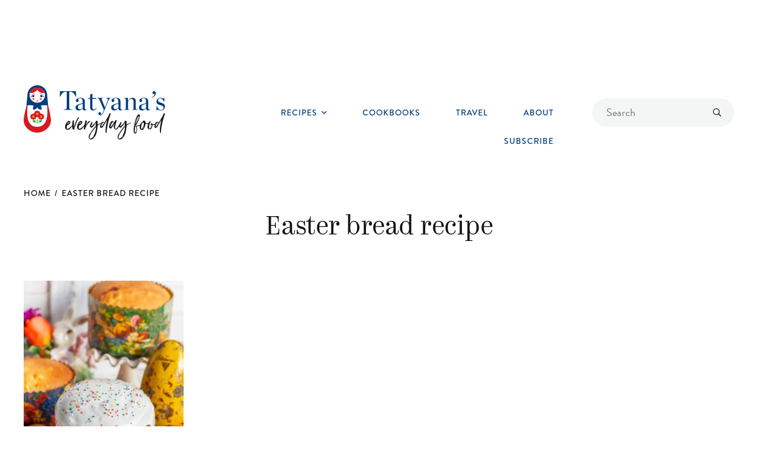

--- FILE ---
content_type: text/css
request_url: https://tatyanaseverydayfood.com/wp-content/cache/min/1/wp-content/themes/tatyana/style.css?ver=1766532359
body_size: 10377
content:
img,legend{border:0}html{font-family:sans-serif;-webkit-text-size-adjust:100%;-ms-text-size-adjust:100%}body,figure{margin:0}article,aside,details,figcaption,figure,footer,header,main,menu,nav,section,summary{display:block}audio,canvas,progress,video{display:inline-block;vertical-align:baseline}audio:not([controls]){display:none;height:0}[hidden],template{display:none}a{background-color:transparent}abbr[title]{border-bottom:1px dotted}b,optgroup,strong{font-weight:bolder}small{font-size:80%}sub,sup{font-size:75%;line-height:0;position:relative;vertical-align:baseline}sup{top:-.5em}sub{bottom:-.25em}svg:not(:root){overflow:hidden}hr{box-sizing:content-box}code,kbd,pre,samp{font-size:1em}button,input,optgroup,select,textarea{color:inherit;font:inherit;margin:0}select{text-transform:none}button{overflow:visible}button,input,select,textarea{max-width:100%}button,html input[type=button],input[type=reset],input[type=submit]{-webkit-appearance:button;cursor:pointer}button[disabled],html input[disabled]{cursor:default;opacity:.5}button::-moz-focus-inner,input::-moz-focus-inner{border:0;padding:0}input[type=checkbox],input[type=radio]{box-sizing:border-box;margin-right:.4375em;padding:0}input[type=number]::-webkit-inner-spin-button,input[type=number]::-webkit-outer-spin-button{height:auto}input[type=search]{-webkit-appearance:textfield}input[type=search]::-webkit-search-cancel-button,input[type=search]::-webkit-search-decoration{-webkit-appearance:none}fieldset{border:1px solid #d1d1d1;margin:0 0 1.75em;padding:.875em}fieldset>:last-child{margin-bottom:0}legend{padding:0}textarea{overflow:auto;vertical-align:top}body{font-family:"brandon-grotesque",sans-serif}@media screen and (-webkit-min-device-pixel-ratio:2),screen and (min-resolution:2dppx){body{-webkit-font-smoothing:antialiased;-moz-osx-font-smoothing:grayscale}}pre,code{font-family:Menlo,Consolas,monaco,monospace}h1,.pagetitle,h2,h3,h4,h5,h6{font-family:Kazimir,serif;letter-spacing:-.0113em}#sidebar .section h2.sectitle,#respond #reply-title small{font-family:"brandon-grotesque",sans-serif;letter-spacing:0}@font-face{font-family:'fontello';src:url(../../../../../../themes/tatyana/fontello/font/fontello.eot?1);src:url('../../../../../../themes/tatyana/fontello/font/fontello.eot?1#iefix') format('embedded-opentype'),url(../../../../../../themes/tatyana/fontello/font/fontello.woff?1) format('woff'),url(../../../../../../themes/tatyana/fontello/font/fontello.ttf?1) format('truetype'),url('../../../../../../themes/tatyana/fontello/font/fontello.svg?1#fontello') format('svg');font-weight:400;font-style:normal;font-display:swap}#menu li.menu-item-has-children>a:after,#menu li.menu-item-has-children>span:after,#menu li.menu-item-has-children>.dropdown-toggle:after,button.togglesearch:before,.searchform button[type="submit"]:before,.socialicons ul li a:before,#respond .comment-form .comment-form-cookies-consent input[type="checkbox"]:checked+label:after,#respond .comment-form .comment-subscription-form input[type="checkbox"]:checked+label:after,#fullwrap .gform_wrapper .gfield_checkbox input[type="checkbox"]:checked+label:after,#fullwrap .gform_wrapper .ginput_container_consent input[type="checkbox"]:checked+label:after{font-family:fontello;text-rendering:auto;-webkit-font-smoothing:antialiased;-moz-osx-font-smoothing:grayscale;font-weight:normal!important}.screen-reader-text{clip:rect(1px,1px,1px,1px);height:1px;overflow:hidden;position:absolute!important;width:1px;word-wrap:normal!important}body,html{min-width:320px}img,.wp-caption{max-width:100%;height:auto}.clearfix:before,.clearfix:after{content:" ";display:table}.clearfix:after{clear:both}.clearfix{*zoom:1}.container{display:block;width:1360px;max-width:100%;margin:0 auto;padding:0 40px;min-width:320px;box-sizing:border-box}@media screen and (max-width:1023px){.container{padding:0 20px}}@media screen and (max-width:339px){.container{padding:0 10px}}body{font-size:22px;line-height:1.54545454545;color:#131313;background:#fff;word-wrap:break-word;overflow-x:hidden}@media screen and (max-width:767px){body{font-size:20px}}div.wp-block-image{margin:0!important}.has-drop-cap:not(:focus)::first-letter{font-size:5.8em;font-weight:400;margin-top:.12em}.alignleft,.wp-block-image .alignleft{float:left;margin:5px 40px 1em 0;max-width:50%;max-width:calc(50% - 20px)}.alignright,.wp-block-image .alignright{float:right;margin:5px 0 1em 40px;max-width:50%;max-width:calc(50% - 20px)}.aligncenter,.wp-block-image .aligncenter{margin:40px auto}img.alignnone{margin:40px 0;display:block}img.aligncenter{display:block}.wp-caption img,.wp-block-image img{vertical-align:bottom}.wp-caption .wp-caption-text,.wp-block-image figcaption,.wp-block-embed figcaption,.wp-block-table figcaption,.blocks-gallery-caption{margin:15px 0 0 0;font-size:18px;line-height:26px;color:inherit}.blocks-gallery-caption{margin-top:0}@media screen and (max-width:479px){.alignleft,.wp-block-image .alignleft,.alignright,.wp-block-image .alignright{float:none;display:block;max-width:100%;margin:40px auto}}span.fragment{display:inline-block}a{transition:color 0.3s,background 0.3s;color:#003d7d;text-decoration:underline;font-weight:500}a:hover,a:active{color:#D81921}a img{transition:opacity 0.3s}a:hover img,a:active img{opacity:.8}b,optgroup,strong{font-weight:500}p,address{margin-top:0;margin-bottom:1em}ul,ol{margin:1em 0;padding:0 0 0 1.6em}ul ul,ul ol,ol ul,ol ol{margin-top:4px;margin-bottom:0}li{margin:0 0 4px 0;padding:0 0 0 .3125em}ul.is-style-spaced li,ol.is-style-spaced li{margin-bottom:1em}ul.is-style-spaced ul,ul.is-style-spaced ol,ol.is-style-spaced ul,ol.is-style-spaced ol{margin-top:1em}h1,.pagetitle{font-size:44px;line-height:58px;margin:80px 0 60px 0;font-weight:300;text-align:center}h2{font-size:36px;line-height:46px;margin:80px 0 40px 0;font-weight:300;position:relative;text-align:center}h3{font-size:30px;line-height:40px;margin:60px 0 30px 0;font-weight:300}h4{font-size:26px;line-height:36px;margin:40px 0 30px 0;font-weight:300}h5{font-size:24px;line-height:32px;margin:40px 0 30px 0;font-weight:300}h6{font-size:22px;line-height:30px;margin:40px 0 30px 0;font-weight:300}h1 a,h2 a,h3 a,h4 a,h5 a,h6 a{text-decoration:none}#main h2{text-align:left;margin:60px 0 30px 0}@media screen and (max-width:767px){h1,.pagetitle{font-size:36px;line-height:44px;margin:50px 0 40px 0}h2{font-size:30px;line-height:40px;margin:50px 0 30px 0}h3{font-size:26px;line-height:36px;margin:40px 0 30px 0}h4{font-size:24px;line-height:32px}h5{font-size:22px;line-height:30px}h6{font-size:20px;line-height:28px}}.pagetitle{margin-top:0}h2+*{margin-top:0!important}h2+.narrow>:first-child{margin-top:0!important}h3+*{margin-top:0!important}h3+.narrow>:first-child{margin-top:0!important}h4+*{margin-top:0!important}h4+.narrow>:first-child{margin-top:0!important}a.btn{background:#D81921;border-radius:3px;color:#fff;text-transform:uppercase;font-size:13px;line-height:18px;letter-spacing:1px;padding:15px 20px;text-decoration:none;text-align:center;display:inline-block}a.btn:hover,a.btn:active{background:#C70D12}a.btn.is-style-blue{background:#003D7D}a.btn.is-style-blue:hover,a.btn.is-style-blue:active{background:#00265D}a.btn.is-style-black{background:#131313}a.btn.is-style-black:hover,a.btn.is-style-black:active{background:#000}a.btn.is-style-full{flex-grow:1}.btnswrap{margin:30px 0}.btnswrap-a{display:flex;justify-content:center;margin-left:-20px;margin-bottom:-20px!important;flex-wrap:wrap}.btnswrap a.btn{margin-left:20px;margin-bottom:20px!important}.wp-block-image+.btnswrap{margin-top:-20px}.imagegrid,.prevnext,.ajaxnav,.plainnav,.caticons,.fadelist,.lightgallery,.logogrid,#blogcols,hr,hr.wp-block-separator{margin-top:60px;margin-bottom:60px}.wprm-recipe-container,.wp-block-archives,.wp-block-categories,.wp-block-code,.wp-block-columns,.wp-block-cover,.wp-block-embed,.wp-block-gallery,.wp-block-group,.wp-block-image,.wp-block-latest-comments,.wp-block-latest-posts,.wp-block-preformatted,.wp-block-pullquote,.wp-block-separator,.wp-block-table,.wp-block-verse,.wp-block-video{margin-top:40px;margin-bottom:40px}.wp-block-media-text{margin-top:80px;margin-bottom:80px}@media screen and (max-width:767px){.wp-block-media-text{margin-top:60px;margin-bottom:60px}}#wpadminbar{z-index:10005}body.menuopen #wpadminbar{z-index:100}#header{height:160px}#header-a{background:#fff}#header-b{padding:34px 0}#header .container{position:relative}@media screen and (max-width:767px){#header{height:138px}#header-b{padding:34px 0}}body.fixedheader #header-a{position:fixed;top:0;left:0;width:100%;z-index:10000;-webkit-animation:scrollheader 0.3s;animation:scrollheader 0.3s;box-sizing:border-box;box-shadow:0 0 18px rgba(0,0,0,.15);background:#fff}body.fixedheader #header-b{padding:20px 0}body.admin-bar.fixedheader #header-a{top:32px}@media screen and (max-width:782px){body.admin-bar.fixedheader #header-a{top:46px}}@media screen and (max-width:600px){body.admin-bar.fixedheader #header-a{top:0}}@-webkit-keyframes scrollheader{0%{-webkit-transform:translateY(-100%);transform:translateY(-100%)}to{-webkit-transform:translateY(0);transform:translateY(0)}}@keyframes scrollheader{0%{-webkit-transform:translateY(-100%);transform:translateY(-100%)}to{-webkit-transform:translateY(0);transform:translateY(0)}}.jumpwrap{position:relative}.jumplink,.gform_anchor{display:block;position:absolute;top:-108px}body.admin-bar .jumplink,body.admin-bar .gform_anchor{top:-140px}@media screen and (max-width:782px){body.admin-bar .jumplink,body.admin-bar .gform_anchor{top:-154px}}@media screen and (max-width:600px){body.admin-bar .jumplink,body.admin-bar .gform_anchor{top:-108px}}#logo{width:239px;float:left;display:inline;position:relative;margin:0;line-height:1;font-weight:400;font-size:16px}#logo a{display:block;padding:0}#logo img{display:block;width:100%;opacity:1}body.fixedheader #logo{width:176px;min-height:68px;margin-top:-10px;margin-bottom:-10px}#menu{font-size:14px;line-height:20px}#menu a{display:block;text-decoration:none;padding:14px 20px}#menu>ul{margin:0;padding:0;list-style:none}#menu>ul>li{margin:0;padding:0}#menu>ul>li>a{text-transform:uppercase;letter-spacing:1px}#menu li{position:relative}#menu>ul>li>.submenu{display:none;text-transform:none;font-size:17px;line-height:22px}#menu>ul>li>.submenu>ul{margin:0;padding:0;list-style:none}#menu>ul>li>.submenu>ul>li{margin:0;padding:0}#menu>ul>li>.submenu>ul>li>ul{margin:0;padding:0;list-style:none}#menu>ul>li>.submenu>ul>li>ul>li{margin:0;padding:0}#menu>ul>li>.submenu a{font-weight:400;padding:8px 0;color:inherit}#menu>ul>li>.submenu a:hover,#menu>ul>li>.submenu a:active{color:#D81921}#menu>ul>li.megamenu>.submenu>ul>li>a,#menu>ul>li.megamenu>.submenu>ul>li>span{font-size:20px;line-height:28px;font-weight:500;padding:8px 0;display:block}button.closebtn{background:transparent;border:none;border-radius:0;margin:0;padding:0;max-width:none;cursor:pointer;-webkit-user-select:none;-moz-user-select:none;-ms-user-select:none;user-select:none;height:60px;width:40px;transition:background-color 0.3s;position:relative;z-index:10;display:block}button.closebtn>span.icon{width:20px;display:block;position:absolute;top:50%;left:50%;margin-left:-10px;height:2px;margin-top:-1px;font-size:0}button.closebtn>span.icon:before,button.closebtn>span.icon:after{position:absolute;left:0;width:100%;height:100%;background:#131313;content:'';transition:background-color 0.3s,-webkit-transform 0.3s;transition:transform 0.3s,background-color 0.3s;transition:transform 0.3s,background-color 0.3s,-webkit-transform 0.3s}button.closebtn>span.icon:before{-webkit-transform:rotate(45deg);-ms-transform:rotate(45deg);transform:rotate(45deg)}button.closebtn>span.icon:after{-webkit-transform:rotate(-45deg);-ms-transform:rotate(-45deg);transform:rotate(-45deg)}button.closebtn:hover>span.icon:before,button.closebtn:hover>span.icon:after{background:#003d7d}button.closemenu{display:none}#toggles{display:none}.searchform{background:#F4F5F5;position:relative;box-sizing:border-box;margin:0 auto;width:610px;max-width:100%;border-radius:24px;color:#131313}.searchform .input{margin-right:62px}.searchform .input input{border:none;background:none;margin:0;padding:11px 0 11px 24px;width:100%;box-sizing:border-box;border-radius:0;font-size:18px;line-height:26px;border-radius:24px 0 0 24px}.searchform button[type="submit"]{margin:0;padding:0;border:none;background:none;width:58px;height:48px;position:absolute;top:0;right:0;transition:color 0.3s;font-size:14px;border-radius:0 24px 24px 0}.searchform button[type="submit"]:before{content:"\e808"}.searchform button[type="submit"]:hover{color:#003d7d}.searchbar .searchform{background:#fff;border-radius:30px}.searchbar .searchform .input{margin-right:78px}.searchbar .searchform .input input{padding:12px 0 12px 30px;border-radius:30px 0 0 30px;font-size:22px;line-height:36px}.searchbar .searchform button[type="submit"]{width:78px;height:60px;border-radius:0 30px 30px 0;font-size:20px}@media screen and (max-width:767px){.searchbar .searchform .input input{font-size:20px;line-height:32px;padding-left:28px}.searchbar .searchform button[type="submit"]{font-size:18px;height:56px;width:76px}}@media screen and (min-width:1280px){#logo{margin-right:20px}#menu{text-align:right;padding:22px 0}#menu>ul{max-width:981px;margin-left:auto}body.fixedheader #menu{padding:0}#menuoverlay{display:none}#menu>ul{margin-right:-20px}#menu>ul>li{display:inline-block;vertical-align:top;text-align:left;margin-left:20px}#menu>ul>li.menu-item-has-children{position:relative}#menu>ul>li.menu-item-has-children>.dropdown-toggle{position:absolute;top:50%;right:20px;border:none;border-radius:0;margin:-7px 0 0 0;padding:0;background:none}#menu>ul>li.menu-item-has-children>a{padding-right:36px}#menu>ul>li.menu-item-has-children>.dropdown-toggle:after{content:"\e900";line-height:1;font-size:14px;display:block;width:9px;color:#003d7d}#menu>ul>li.menu-item-has-children>.dropdown-toggle:hover:after{color:#d81921}#menu>ul>li>.submenu{display:block!important;visibility:hidden;opacity:0;position:absolute;top:40px;padding-top:10px;left:-11px;z-index:10000;min-width:calc(100% + 10px);transition:opacity 0.3s,visibility 0.3s}#menu>ul>li>.submenu>ul{white-space:nowrap;padding:10px 30px;background:#fff;border-radius:4px;border:1px solid #ddd;overflow:hidden}#menu>ul>li.megamenu>.submenu>ul>li{display:inline-block;vertical-align:top;margin-left:60px}#menu>ul>li.megamenu>.submenu>ul>li:first-child{margin-left:0}#menu>ul>li.megamenu>.submenu>ul>li>ul{margin:0;padding:0;list-style:none}#menu>ul>li.megamenu>.submenu>ul>li>ul>li{margin:0;padding:0}#menu>ul>li.active>.submenu,#menu>ul>li.accopen>.submenu{visibility:visible;opacity:1}#menu>ul>li.megamenu>.submenu>ul>li>a,#menu>ul>li.megamenu>.submenu>ul>li>span{margin-bottom:7px}}@media screen and (max-width:1279px){#toggles{display:block;float:right;margin-left:30px}#toggles ul{margin:0 0 0 -25px;padding:0;list-style:none}#toggles ul li{margin:0 0 0 25px;padding:0;display:inline-block;vertical-align:top}#toggles ul li.search{display:none}body.fixedheader #toggles{padding:0}body.menuopen #header-a{z-index:10006!important}#menuwrap{position:fixed;top:0;right:-320px;width:320px;height:100%;z-index:10012;overflow-y:auto;transition:right 0.5s,visibility 0.5s;box-sizing:border-box;padding:20px 20px 0 20px;background:#fff;visibility:hidden}body.menuopen{overflow:hidden}body.menuopen #menuwrap{right:0;visibility:visible}body.menuopen #menuoverlay{width:100%;height:100%;background:rgba(0,0,0,.3);position:fixed;top:0;left:0;z-index:10011}button.togglemenu{display:block;background:transparent;border:none;border-radius:0;margin:0 -10px;padding:0;max-width:none;cursor:pointer;-webkit-user-select:none;-moz-user-select:none;-ms-user-select:none;user-select:none;height:48px;width:40px;transition:background-color 0.3s;position:relative}button.togglemenu>span.icon{width:20px;display:block;position:absolute;top:50%;left:50%;margin-left:-10px;height:2px;margin-top:-1px;background:#131313;font-size:0;transition:background-color 0.3s}button.togglemenu>span.icon:before,button.togglemenu>span.icon:after{position:absolute;left:0;width:100%;height:100%;background:#131313;content:'';transition:background-color 0.3s,-webkit-transform 0.3s;transition:transform 0.3s,background-color 0.3s;transition:transform 0.3s,background-color 0.3s,-webkit-transform 0.3s}button.togglemenu>span.icon:before{-webkit-transform:translateY(-300%);-ms-transform:translateY(-300%);transform:translateY(-300%)}button.togglemenu>span.icon:after{-webkit-transform:translateY(300%);-ms-transform:translateY(300%);transform:translateY(300%)}button.togglemenu:hover>span.icon,button.togglemenu:hover>span.icon:before,button.togglemenu:hover>span.icon:after{background:#003d7d}button.closemenu{margin:-20px -13px 0 auto;display:block}button.closemenu>span.icon:before,button.closemenu>span.icon:after{background:#131313}button.closemenu:hover>span.icon:before,button.closemenu:hover>span.icon:after{background:#003d7d}#menu>ul{padding-bottom:20px}#menu li.menu-item-has-children>.dropdown-toggle{display:block;position:absolute;top:0;right:-13px;width:40px;height:48px;border:none;border-radius:0;margin:0;padding:0;background:none;font-size:13px;transition:color 0.3s}#menu li.menu-item-has-children>.dropdown-toggle:after{content:"\e9e1";display:block;width:24px;margin:0 auto;transition:-webkit-transform 0.3s;transition:transform 0.3s;transition:transform 0.3s,-webkit-transform 0.3s}#menu li.menu-item-has-children>.dropdown-toggle:hover{color:#003d7d}#menu li.menu-item-has-children.open>.dropdown-toggle:after{-webkit-transform:rotate(90deg);-ms-transform:rotate(90deg);transform:rotate(90deg)}#menu li.menu-item-has-children>a{margin-right:26px}#menu li.menu-item-has-children>.submenu{left:auto!important}#menu li.menu-item-has-children>.submenu>ul{margin-left:20px;padding-bottom:5px}#menu li.menu-item-has-children>.submenu>ul>li>ul{margin-left:20px}#menu li.menu-item-has-children>span{padding:8px 0;cursor:pointer;display:block}#menu a{padding-left:0;padding-right:0}}@media screen and (min-width:768px){#searchwrap{float:right;width:240px;margin-left:45px;padding:22px 0}body.fixedheader #searchwrap{padding:0}#searchwrap .closebtn,#searchwrap h2{display:none}#toggles{padding:22px 0}}@media screen and (max-width:767px){#logo{width:176px;min-height:68px}#toggles{padding:10px 0}#toggles ul li.search{display:inline-block}#searchwrap{background:#fff;position:fixed;top:0;left:0;width:100%;-webkit-transform:translateY(-100%);transform:translateY(-100%);z-index:10000;float:none;display:block;margin:0;transition:transform 0.3s;padding:0}body.searchopen #searchwrap{transform:translateY(0);z-index:90000;box-shadow:0 0 18px rgba(0,0,0,.15);margin-left:0}body.fixedheader #searchwrap{margin-left:0}body.resizing #searchwrap{-webkit-transition:none;transition:none}#searchwrap h2{font-size:24px;line-height:32px;text-align:center;margin:0 0 20px 0;display:block}#searchwrap .closebtn{display:block;top:7px;right:8px;position:absolute}#searchwrap-a{padding:20px}button.togglesearch{font-size:16px;background:transparent;border:none;border-radius:0;margin:0 -10px;padding:0;line-height:48px;max-width:none;display:inline-block;vertical-align:top;position:relative}button.togglesearch:before{content:"\e808";padding:0 10px;-webkit-transition:color 0.3s;transition:color 0.3s;text-align:center;display:block;min-width:16px}button.togglesearch:hover{color:#003d7d}#toggles{margin-left:20px}}@media screen and (max-width:339px){#searchwrap-a{padding:20px 10px}}#fullwrap{position:relative}blockquote>:first-child{margin-top:0}blockquote>:first-child>:first-child{margin-top:0}blockquote>:last-child{margin-bottom:0}blockquote>:last-child>:last-child{margin-bottom:0}.wp-block-gallery li{padding:0}.has-small-font-size,.has-normal-font-size,.has-regular-font-size,.has-medium-font-size,.has-large-font-size,.has-huge-font-size,.has-larger-font-size{font-size:inherit}iframe{max-width:100%}iframe.instagram-media,twitter-widget{margin-left:auto!important;margin-right:auto!important;margin-bottom:0!important}blockquote,.wp-block-quote{margin-left:auto;margin-right:auto;font-size:18px;border:1px solid #ddd;padding:30px}blockquote cite,.wp-block-quote cite,.wp-block-pullquote cite{color:inherit;font-size:11px;line-height:20px;font-style:normal;display:block;margin:25px 0 0 0;text-transform:uppercase;color:#5E6A74;letter-spacing:.125em}.wp-block-quote.is-style-black{border-color:#131313}@media screen and (max-width:767px){blockquote,.wp-block-quote{font-size:16px}}.bodysection{padding:80px 0}#body>.bodysection:first-child{padding-top:46px}@media screen and (max-width:767px){.bodysection{padding:50px 0}#body>.bodysection:first-child{padding-top:16px}}body.home #body>.bodysection:first-child{padding-top:0}.narrow{width:760px;max-width:100%;margin:0 auto}h2.expanded{width:760px;max-width:100%;margin-left:auto;margin-right:auto}.breadcrumb{font-size:14px;line-height:20px;text-transform:uppercase;letter-spacing:1px;margin-bottom:20px;font-weight:500}.breadcrumb .sep{margin:0 2px}.breadcrumb a{color:inherit;text-decoration:none}.breadcrumb a:hover,.breadcrumb a:active{color:#D81921}.imagegrid{margin-left:auto;margin-right:auto;max-width:100%}.imagegrid>ul{margin:0 0 0 -40px;margin-bottom:-40px!important;padding:0;list-style:none;display:flex;flex-wrap:wrap}.imagegrid>ul>li{margin:0;margin-bottom:40px!important;padding:0;text-align:center}.imagegrid>ul>li>.li-a{margin-left:40px}.imagegrid>ul>li>.li-a>a{display:block;font-weight:400}.imagegrid3>ul>li{width:33.333333333333333%}.imagegrid4>ul>li{width:25%}.imagegrid5>ul>li{width:20%}@media screen and (max-width:1023px){.imagegrid>ul{margin-left:-30px}.imagegrid>ul>li>.li-a{margin-left:30px}}@media screen and (max-width:767px){.imagegrid>ul{margin-left:-20px}.imagegrid>ul>li>.li-a{margin-left:20px}.imagegrid>ul>li{width:50%}}.imagegrid .gridcat{font-size:13px;line-height:20px;text-transform:uppercase;letter-spacing:1px;margin-top:20px;font-weight:500;color:#131313}.imagegrid .gridtitle{font-size:20px;line-height:28px;margin-top:20px}.imagegrid .gridcat+.gridtitle{margin-top:5px}@media screen and (max-width:767px){.imagegrid .gridcat{font-size:12px;line-height:18px}.imagegrid .gridtitle{font-size:18px;line-height:26px}}.imagegrid .gridimage img{display:block;width:100%}.imagegrid a{text-decoration:none}.prevnext .prevnext-a{margin-left:-40px;display:flex;justify-content:space-between}.prevnext .prev,.prevnext .next{margin-left:40px}.prevnext .next{text-align:right}.ajaxnav .next{text-align:center;flex-grow:1}.ajaxnav,.plainnav{text-align:center}.commentlist+.prevnext,.commentlist+.ajaxnav{margin-top:40px}.ajaxnav a.clicked{color:transparent!important;position:relative;transition:none}.ajaxnav a.clicked:after{display:none}.ajaxnav a.clicked:before{content:"Loading...";color:#fff!important;position:absolute;top:0;left:0;width:100%;box-sizing:border-box;padding:15px 20px}@media screen and (max-width:767px){.prevnext .prevnext-a{margin-left:-30px}.prevnext .prev,.prevnext .next{margin-left:30px}}.caticons{font-size:14px;line-height:20px;max-width:100%;margin-left:auto;margin-right:auto}.caticons ul{margin:0 0 0 -20px;margin-bottom:-30px!important;padding:0;list-style:none;display:flex;flex-wrap:wrap}.caticons ul li{margin:0;margin-bottom:30px!important;padding:0;width:12.5%;text-align:center}.caticons ul li .li-a{margin-left:20px}.caticons ul li a{color:#d81921;display:block;text-decoration:none}.caticons ul li a:hover,.caticons ul li a:active{color:#003d7d}.caticons ul li .cattitle{text-transform:uppercase;letter-spacing:1px;margin-top:20px}.caticons ul li .caticon{height:44px;position:relative}.caticons ul li .caticon svg{position:relative;top:50%;transform:perspective(1px) translateY(-50%);display:block;margin:0 auto}@media screen and (min-width:1280px){.caticons1 ul,.caticons2 ul,.caticons3 ul,.caticons4 ul,.caticons5 ul,.caticons6 ul,.caticons7 ul{justify-content:center}}@media screen and (max-width:1279px){.caticons{width:588px}.caticons ul li{width:25%}.caticons1 ul,.caticons2 ul,.caticons3 ul{justify-content:center}}@media screen and (max-width:767px){.caticons{width:416px;font-size:12px;line-height:18px}.caticons ul{margin-left:-10px;justify-content:flex-start}.caticons ul li .li-a{margin-left:10px}.caticons ul li{width:33.333333333333333%}.caticons1 ul,.caticons2 ul{justify-content:center}}.cookbookbar{background:#003D7D;padding:60px 0;color:#fff}.cookbookbar h2{font-size:44px;line-height:58px}.cookbookbar h2 br{display:none}.cookbookgrid ul{margin:0 0 0 -40px;margin-bottom:-40px!important;padding:0;list-style:none;display:flex;flex-wrap:wrap}.cookbookgrid ul li{margin:0 0 0 -40px;margin-bottom:-40px!important;padding:0;list-style:none;display:flex;flex-wrap:wrap}.cookbookgrid ul li{margin:0;margin-bottom:40px!important;padding:0;width:50%}.cookbookgrid3 ul li{width:33.333333333333333%}.cookbookgrid ul li .li-a{margin-left:40px;min-width:0}.cookbookgrid ul li img{display:block}.cookbookgrid ul li .cookbook-image a{display:block;transition:none;background:#fff}.cookbookgrid .btnswrap{margin-top:20px}@media screen and (min-width:1024px){.cookbookbar2 h2{text-align:left}.cookbookbar2 h2 br{display:inline}.cookbookbar2 .cookbookwrap{display:flex;margin-left:-40px;margin-bottom:-30px!important;align-items:center;justify-content:center}.cookbookbar2 h2,.cookbookbar2 .cookbookgrid{margin-bottom:30px!important}.cookbookbar2 h2 span{display:block;margin-left:40px}.cookbookbar2 h2{width:33.333333333333333%}.cookbookbar2 .cookbookgrid{width:66.666666666666666%}.cookbookbar2 .cookbookgrid ul{margin-left:0}}@media screen and (max-width:1023px){.cookbookgrid ul{margin-left:-30px;margin-bottom:-30px!important}.cookbookgrid ul li{margin-bottom:30px!important}.cookbookgrid ul li .li-a{margin-left:30px}}@media screen and (max-width:767px){.cookbookbar{padding:50px 0}.cookbookbar h2{font-size:36px;line-height:46px}.cookbookgrid ul{margin-left:-20px;margin-bottom:-20px!important}.cookbookgrid ul li{width:50%;margin-bottom:20px!important}.cookbookgrid ul li .li-a{margin-left:20px}}.searchbar{background:#003D7D;padding:60px 0;color:#fff}@media screen and (max-width:767px){.searchbar{padding:50px 0}}.fadelist{max-width:100%;margin-left:auto;margin-right:auto}.fadelist .fadelist-a{position:relative;margin-left:-60px;display:flex;align-items:center}.fadelist .flcol{width:50%}.fadelist .flcol-a{margin-left:60px}.fadelist .imagecol .flcol-a:before{content:"";display:block;height:0;padding-bottom:100%}.fadelist ol{margin:0;padding:0;list-style:none;counter-reset:fadelist-ol}.fadelist ol li{margin:40px 0 0 0;padding:0;font-size:30px;line-height:40px;counter-increment:fadelist-ol}.fadelist ol li:first-child{margin-top:0}.fadelist ol li .fadeimage{position:absolute;top:50%;left:60px;width:calc(50% - 60px);transform:translateY(-50%);display:none}.fadelist ol li .fadeimage-a{height:0;padding-bottom:100%;position:relative}.fadelist ol li .fadeimage img{display:block;position:absolute;top:0;left;0;width:100%}.fadelist ol li a{font-weight:inherit;color:inherit;text-decoration:none}.fadelist ol li .fadetitle{position:relative;padding-left:2em}.fadelist ol li .fadetitle:before{content:counter(fadelist-ol)".";position:absolute;top:0;left:0}.fadelist ol li.active a{color:#003d7d}.fadelist .fl-nav{display:none}.fadelist .smalldetect{display:none}@media screen and (max-width:1023px){.fadelist{width:610px;overflow:hidden}.fadelist .smalldetect{display:block}.fadelist .fadelist-a{display:block;margin-left:0}.fadelist .flcol{width:auto}.fadelist .flcol-a{margin-left:0;position:relative}.fadelist .imagecol{display:none}.fadelist ol{display:flex;width:500%}.fadelist ol li{margin:0;visibility:hidden;opacity:0;transition:opacity 0.5s ease-in-out,visibility 0.5s ease-in-out;flex-basis:0%;flex-grow:1}.fadelist ol li.active{visibility:visible;opacity:1}.fadelist ol li:nth-child(2){transform:translateX(-100%)}.fadelist ol li:nth-child(3){transform:translateX(-200%)}.fadelist ol li:nth-child(4){transform:translateX(-300%)}.fadelist ol li:nth-child(5){transform:translateX(-400%)}.fadelist ol li .fadeimage{position:static;top:auto;left:auto;width:auto;transform:none;display:block!important;opacity:1!important}.fadelist ol li .fadeimage img{display:none}.fadelist ol li .fadetitle{padding-left:0;text-align:center;margin-top:20px}.fadelist ol li .fadetitle:before{content:normal;display:none}.fadelist .fl-nav{display:block;text-align:center;margin-top:40px}.fadelist .fl-nav ul{margin:0 0 0 -20px;margin-bottom:-20px!important;padding:0;list-style:none}.fadelist .fl-nav ul li{margin:0 0 0 20px;margin-bottom:20px!important;padding:0;display:inline-block;vertical-align:top}.fadelist .fl-nav ul li button{background:transparent;border:none;border-radius:3px;margin:0;padding:0;width:48px;line-height:48px;color:#fff;max-width:none;cursor:pointer;display:block;background:#dedede;color:#003D7D;font-size:16px;font-weight:500;text-align:center;transition:background 0.3s,color 0.3s}.fadelist .fl-nav ul li button:hover{background:#CFCFCF}.fadelist .fl-nav ul li.active button{background:#003D7D;color:#fff}.fadelist ol li.active a{color:inherit}}@media screen and (max-width:767px){.fadelist ol li{font-size:26px;line-height:34px}}.cols{max-width:100%;margin-left:auto;margin-right:auto}.cols .cols-a{margin-left:-60px;margin-bottom:-60px!important;display:flex;flex-wrap:wrap}.cols .col{margin-bottom:60px!important}.cols .col-a{margin-left:60px}.cols2 .col{width:50%}.cols h2{text-align:left}@media screen and (max-width:1279px){.cols2{width:720px}.cols2 .cols-a{margin-left:0;margin-bottom:0!important;display:block}.cols2 .col{margin-bottom:0!important;width:auto}.cols2 .col-a{margin-left:0}.cols2 .col+.col{margin-top:40px!important}}@media screen and (max-width:1279px){.cols h2{text-align:center}}.lightgallery{margin-left:auto;margin-right:auto;max-width:100%}.lightgallery ul{margin:0 0 0 -60px;margin-bottom:-60px!important;padding:0;list-style:none}.lightgallery ul li{margin:0;margin-bottom:60px!important;padding:0;display:inline-block;vertical-align:top;width:50%}.lightgallery ul li .li-a{margin-left:60px}.lightgallery ul li a img{display:block}@media screen and (max-width:1023px){.lightgallery ul{margin-left:-30px;margin-bottom:-30px!important}.lightgallery ul li{margin-bottom:30px!important}.lightgallery ul li .li-a{margin-left:30px}}@media screen and (max-width:767px){.lightgallery{width:610px}.lightgallery ul li{width:100%}.lightgallery ul{margin-left:-20px;margin-bottom:-20px!important}.lightgallery ul li{margin-bottom:20px!important}.lightgallery ul li .li-a{margin-left:20px}}.logogrid{max-width:100%;margin-left:auto;margin-right:auto}.logogrid ul{margin:0 0 0 -40px;margin-bottom:-20px!important;padding:0;list-style:none;text-align:center}.logogrid ul li{margin:0 0 0 40px;margin-bottom:20px!important;padding:0;display:inline-block;vertical-align:middle}.logogrid ul li a,.logogrid ul li img{display:block}@media screen and (min-width:768px){.logogrid ul li{width:auto!important}}#main{float:left;display:inline;width:100%;margin-right:-360px}#main-a{margin-right:360px;max-width:760px}#sidebar{float:right;display:inline;width:300px}@media screen and (max-width:1023px){#main{float:none;display:block;width:760px;max-width:100%;margin:0 auto}#main-a{margin-right:0;max-width:none}#sidebar{float:none;display:block;margin:80px auto 0 auto}}@media screen and (max-width:767px){#sidebar{margin-top:50px}}.postmeta{font-size:14px;line-height:20px;text-transform:uppercase;letter-spacing:1px}.postmeta ul{margin:0 0 0 -20px;margin-bottom:-10px!important;padding:0;list-style:none}.postmeta ul li{margin:0 0 0 20px;margin-bottom:10px!important;padding:0;display:inline-block;vertical-align:top}.postmeta ul li a{text-decoration:none}.postactions{font-size:13px;line-height:18px;text-transform:uppercase;letter-spacing:1px}.postactions ul{margin:0 0 0 -20px;margin-bottom:-20px!important;padding:0;list-style:none}.postactions ul li{margin:0 0 0 20px;margin-bottom:20px!important;padding:0;display:inline-block;vertical-align:top}.postactions ul li a{display:block;padding:15px 20px;color:#fff;border-radius:3px;text-decoration:none;text-align:center;background:#131313}.postactions ul li a:hover,.postactions ul li a:active{background:#000}.postactions ul li.btn-pin a{background:#cb2027;cursor:pointer}.postactions ul li.btn-pin a:hover,.postactions ul li.btn-pin a:active{background:#B60016}.postactions ul li.btn-facebook a{background:#3a5997}.postactions ul li.btn-facebook a:hover,.postactions ul li.btn-facebook a:active{background:#233C78}.postactions ul li.btn-email a{background:#3EB055}.postactions ul li.btn-email a:hover,.postactions ul li.btn-email a:active{background:#269438}.postactions-full ul{display:flex}.postactions-full ul li{width:33.333333333333333%}.postheader .postmeta{margin:20px 0}.postheader .postactions{margin:20px 0}.postheader{margin-bottom:40px}.postheader .pagetitle{margin-bottom:40px}.postfooter{margin-top:40px}.postfooter .postsection{margin-top:60px}.postfooter .postsection h2.sectitle{margin:0 0 30px 0}.filed{margin:40px 0;font-size:18px;line-height:26px}.filed a{text-decoration:none}.filed .label{float:left;margin:0 10px 2px 0}.filed ul{margin:0;padding:0;list-style:none;overflow:hidden}.filed ul li{margin:0 0 2px 0;padding:0;display:inline-block;vertical-align:top}.filed ul li:after{content:", ";white-space:pre}.filed ul li:last-child:after{content:normal}.filed .filed-wrap+.filed-wrap{margin-top:5px}ul.commentlist{margin:0;padding:0;list-style:none}ul.commentlist li.comment-li{margin:0 0 40px 0;padding:0}ul.commentlist li.comment-li>ul{margin:40px 0 0 40px;padding:0;list-style:none}ul.commentlist li #respond{margin:40px 0}ul.commentlist li li #respond{margin-left:-40px}ul.commentlist li li li #respond{margin-left:-80px}ul.commentlist li li li li #respond{margin-left:-120px}ul.commentlist li li li li li #respond{margin-left:-160px}@media screen and (max-width:619px){ul.commentlist li.comment-li li.comment-li>ul{margin-left:0}ul.commentlist li li li #respond{margin-left:-40px!important}}#respond #reply-title small{display:block;font-size:14px;line-height:20px;letter-spacing:1px;margin-top:10px;text-transform:uppercase}.comdiv{font-size:20px;line-height:30px}.comdiv.bypostauthor{border:1px solid #003D7D;padding:20px;border-radius:4px}.comdiv .comavatar{width:56px;float:left;margin-right:20px}.comdiv .comavatar img{display:block;border-radius:50%}.comdiv .comright{overflow:hidden}.comdiv .commeta{font-size:14px;line-height:20px;text-transform:uppercase;letter-spacing:1px;margin-bottom:15px}.comdiv .commeta ul{margin:0 0 0 -20px;margin-bottom:-10px!important;padding:0;list-style:none}.comdiv .commeta ul li{margin:0 0 0 20px;margin-bottom:10px!important;padding:0;display:inline-block;vertical-align:middle}.comdiv .commeta ul li a{text-decoration:none}.comdiv .commeta ul li .ratingstars{font-size:18px}.comdiv .commeta ul li .ratingstars img.wprm-comment-rating{margin:0}.comdiv .commeta ul li.comauth{font-weight:600}.comdiv .comactions{font-size:14px;line-height:20px;text-transform:uppercase;letter-spacing:1px;margin-top:15px}.comdiv .comactions ul{margin:0 0 0 -20px;margin-bottom:-10px!important;padding:0;list-style:none}.comdiv .comactions ul li{margin:0 0 0 20px;margin-bottom:10px!important;padding:0;display:inline-block;vertical-align:top}.comdiv .comactions a{text-decoration:none}.popupoverlay{width:100%;height:100%;background:rgba(0,0,0,.3);position:fixed;top:0;left:0;z-index:10000001}.buypopup{position:fixed;top:0;left:50%;width:400px;margin-left:-200px;height:100%;z-index:10000002;display:flex;flex-direction:column;justify-content:center}@media screen and (max-width:479px){.buypopup{width:calc(100% - 40px);margin-left:0;left:20px}}.buypopup .buypopup-a{background:#fff;padding:30px;position:relative;max-height:calc(100% - 40px);box-sizing:border-box;overflow-y:auto}.buypopup .closebtn{display:block;top:7px;right:8px;position:absolute}.buypopup ul{margin:0 0 0 -40px;margin-bottom:-20px!important;padding:0;list-style:none;text-align:center}.buypopup ul li{margin:0 0 0 40px;margin-bottom:20px!important;padding:0;vertical-align:middle;display:inline-block}.buypopup ul li img{margin:0 auto;display:block}.buypopup h2{font-size:24px;line-height:32px;text-align:center;margin:0 0 20px 0}#respond .comment-form .comtwocol{margin-left:-20px;display:-webkit-box;display:flex}#respond .comment-form .comtwocol p{margin-left:20px;width:50%}#respond .comment-form input[type="text"],#respond .comment-form input[type="email"],#respond .comment-form input[type="url"],#respond .comment-form textarea{border:1px solid #ddd;background:#fff;border-radius:3px;box-sizing:border-box;width:100%;padding:12px 20px;font-size:20px;line-height:30px}#respond .comment-form textarea{height:146px;transition:height 0.3s}#respond .comment-form.expanded textarea{height:266px}#respond .appearing-fields{display:none}#respond .comment-form .form-submit{margin-bottom:0}#respond .comment-form input[type="submit"]{background:#D81921;color:#fff;transition:background 0.3s;margin:0;padding:18px 20px;border:none;display:block;font-size:14px;line-height:20px;border-radius:3px;text-transform:uppercase;font-weight:500;letter-spacing:1px}#respond .comment-form input[type="submit"]:hover{background:#C70D12}#respond .comment-form label{display:block;margin:0 0 10px 0;font-size:18px;line-height:26px;font-weight:500}#respond .comment-form label .required{color:#D81921}#respond .comment-form p{margin-bottom:25px}#respond .comment-form .comment-form-cookies-consent input[type="checkbox"],#respond .comment-form .comment-subscription-form input[type="checkbox"]{display:none}#respond .comment-form .comment-form-cookies-consent input[type="checkbox"]+label,#respond .comment-form .comment-subscription-form input[type="checkbox"]+label{position:relative;display:block;padding-left:36px;margin:0;letter-spacing:0;font-size:18px;line-height:30px;font-weight:400}#respond .comment-form .comment-form-cookies-consent input[type="checkbox"]+label:before,#respond .comment-form .comment-subscription-form input[type="checkbox"]+label:before{content:"";display:block;position:absolute;top:4px;left:0;width:22px;height:22px;background:#fff;border:1px solid #999;border-radius:4px;box-sizing:border-box}#respond .comment-form .comment-form-cookies-consent input[type="checkbox"]:checked+label:after,#respond .comment-form .comment-subscription-form input[type="checkbox"]:checked+label:after{content:"\e800";display:block;position:absolute;top:4px;left:0;width:22px;line-height:22px;font-size:13px;text-align:center}p.akismet_comment_form_privacy_notice{font-size:18px;margin:20px 0}#sidebar .section{margin:60px 0;font-size:20px}#sidebar .section h2.sectitle{font-size:30px;line-height:40px;font-weight:500;margin:0 0 30px 0;text-align:left}#sidebar .section-welcome .image{margin-bottom:40px}#sidebar .section-welcome .image img{display:block}.section-cookbooks ul{margin:0;padding:0;list-style:none}.section-cookbooks ul li{margin:0 0 60px 0;padding:0;display:flex;align-items:center}.section-cookbooks ul li .cookbook-image{width:140px}.section-cookbooks ul li .cookbook-image img{display:block;transform:rotate(-6deg) translateX(9px);box-shadow:0 2px 4px #131313}.section-cookbooks ul li .cookbook-text{width:115px;margin-left:45px;font-size:25px;line-height:32px;font-weight:500}.section-cookbooks ul li .cookbook-text .btnswrap{margin-top:-5px}.section-cookbooks ul li:nth-child(2n){flex-direction:row-reverse}.section-cookbooks ul li:nth-child(2n) .cookbook-image img{transform:rotate(6deg) translateX(-9px)}.section-cookbooks ul li:nth-child(2n) .cookbook-text{margin-left:0;margin-right:40px}.subscribebar{background:#003D7D;padding:60px 0;color:#fff}@media screen and (min-width:1024px){.subscribewrap{display:flex;flex-wrap:wrap;margin-left:-60px;margin-bottom:-30px!important;align-items:center;justify-content:center}.subscribewrap h2,.subscribewrap .subscribeform{margin:0 0 0 60px;margin-bottom:30px!important}.subscribebar h2{font-size:32px;line-height:42px}}#body>.subscribebar:last-child{margin-bottom:40px}.subscribeform{margin:30px 0}.subscribeform .inputs{display:flex;min-width:0;justify-content:center;margin-left:-20px;margin-bottom:-20px!important}.subscribeform .inputs .input{min-width:0;margin-left:20px;margin-bottom:20px!important}.subscribeform input[type="text"],.subscribeform input[type="email"]{display:block;margin:0;box-sizing:border-box;background:#fff;border:none;padding:11px 20px;color:#131313;font-size:18px;line-height:26px;min-width:0;border-radius:3px;width:300px}.subscribeform input[type="email"]{width:360px}.subscribeform input[type="submit"]{background:#D81921;color:#fff;transition:background 0.3s;margin:0;padding:14px 20px;border:none;display:block;box-sizing:border-box;font-size:14px;line-height:20px;border-radius:3px;text-transform:uppercase;font-weight:500;letter-spacing:1px}.subscribeform input[type="submit"]:hover{background:#C70D12}@media screen and (max-width:767px){.subscribebar{padding:40px 0}.subscribeform .inputs{display:block;margin-left:0}.subscribeform .inputs .input{margin-left:0}.subscribeform input[type="text"],.subscribeform input[type="email"]{width:100%}.subscribeform input[type="submit"]{width:100%}}.wp-block-media-text{grid-gap:60px;grid-template-columns:1fr 1fr;-ms-grid-columns:1fr 60px 1fr;margin-left:auto;margin-right:auto;max-width:100%}.wp-block-media-text.has-media-on-the-right{grid-template-columns:1fr 1fr;-ms-grid-columns:1fr 60px 1fr}.wp-block-media-text .wp-block-media-text__media{padding:0;-ms-grid-column:1;-ms-grid-row-align:top;align-self:flex-start}.wp-block-media-text .wp-block-media-text__content{padding:0;-ms-grid-column:3;-ms-grid-row-align:top}.wp-block-media-text .wp-block-media-text__content>:first-child{margin-top:0}.wp-block-media-text .wp-block-media-text__content>:first-child>:first-child{margin-top:0}.wp-block-media-text .wp-block-media-text__content>:last-child{margin-bottom:0}.wp-block-media-text .wp-block-media-text__content>:last-child>:last-child{margin-bottom:0}.wp-block-media-text h2{text-align:left}p>iframe[src^="https://www.youtube.com"]{display:block;margin:40px 0}@media screen and (max-width:767px){.wp-block-media-text.is-stacked-on-mobile{display:block;width:720px}.wp-block-media-text.is-stacked-on-mobile .wp-block-media-text__media{display:block;margin:0 auto 40px auto;padding-right:0;padding-left:0}.wp-block-media-text>figure>img,.wp-block-media-text>figure>video{width:auto;max-width:100%}.wp-block-media-text.is-stacked-on-mobile h2{text-align:center}}#footer{background:#003D7D;padding:80px 0;color:#fff}#footer a{color:inherit;text-decoration:none}#footer a:hover,#footer a:active{text-decoration:underline}#footer .ftmenu{font-size:12px;line-height:18px;letter-spacing:1px;text-transform:uppercase;font-weight:500}#footer .ftmenu ul{margin:0 0 0 -45px;margin-bottom:-20px!important;padding:0;list-style:none}#footer .ftmenu ul li{margin:0 0 0 45px;margin-bottom:20px!important;padding:0;display:inline-block;vertical-align:top}#footer .ftmenu .ftmenu-a{margin-left:-60px;margin-bottom:-60px!important;display:flex;justify-content:space-between}#footer .ftmenu .ftcol{margin-bottom:60px!important}#footer .ftmenu .ftcol-a{margin-left:60px}@media screen and (max-width:1279px){#footer .ftmenu{text-align:center}#footer .ftmenu .ftmenu-a{display:block;margin-left:0;margin-bottom:0!important}#footer .ftmenu .ftcol{margin-bottom:0!important}#footer .ftmenu .ftcol+.ftcol{margin-top:60px}#footer .ftmenu .ftcol-a{margin-left:0}#footer .ftmenu ul li.copy{display:block;margin-bottom:30px!important}}@media screen and (max-width:767px){#footer{padding:50px 0}#footer .ftmenu .ftcol+.ftcol{margin-top:50px}}#footer .fttext{margin-top:40px;font-size:16px;line-height:24px;text-align:center}#footer .fttext a{font-weight:inherit;text-decoration:underline}#footer .fttext p{margin:6px 0}.socialicons{font-size:36px;line-height:1;text-align:center;margin-bottom:80px}.socialicons ul{margin:0 0 0 -55px;margin-bottom:-30px!important;padding:0;list-style:none}.socialicons ul li{margin:0 0 0 55px;margin-bottom:30px!important;padding:0;display:inline-block;vertical-align:top}@media screen and (max-width:767px){.socialicons{font-size:30px;margin-bottom:50px}.socialicons ul{margin-left:-40px}.socialicons ul li{margin-left:40px}}.socialicons ul li a{display:block;margin:0 -10px;text-decoration:none!important;font-weight:inherit}.socialicons ul li a:before{display:block;padding:0 10px}.socialicons ul li a:before{content:"\e82b"}.socialicons ul li a[href*="feed"]:before{content:"\e817"}.socialicons ul li a[href*="twitter.com"]:before{content:"\e81b"}.socialicons ul li a[href*="facebook.com"]:before{content:"\e81c"}.socialicons ul li a[href*="instagram.com"]:before{content:"\e81d"}.socialicons ul li a[href*="youtube.com"]:before{content:"\e81e"}.socialicons ul li a[href*="flickr.com"]:before{content:"\e81f"}.socialicons ul li a[href*="pinterest.com"]:before{content:"\e81a"}.socialicons ul li a[href*="linkedin.com"]:before{content:"\e820"}.socialicons ul li a[href*="snapchat.com"]:before{content:"\e821"}.socialicons ul li a[href*="periscope.tv"]:before{content:"\e822"}.socialicons ul li a[href*="tumblr.com"]:before{content:"\e823"}.socialicons ul li a[href*="vimeo.com"]:before{content:"\e825"}.socialicons ul li a[href^="mailto:"]:before{content:"\e814"}.socialicons ul li a[href*="stumbleupon.com"]:before{content:"\e818"}#fullwrap .custom-gform-wrap,#fullwrap .gform_confirmation_wrapper{margin-top:40px;margin-bottom:40px;font-size:22px;line-height:32px}#fullwrap .custom-gform-wrap{position:relative}#fullwrap .gform_wrapper .gfield_label{font-size:18px;line-height:26px;font-weight:500;vertical-align:top;display:block;margin-bottom:10px}#fullwrap .gform_wrapper input[type=color],#fullwrap .gform_wrapper input[type=date],#fullwrap .gform_wrapper input[type=datetime-local],#fullwrap .gform_wrapper input[type=datetime],#fullwrap .gform_wrapper input[type=email],#fullwrap .gform_wrapper input[type=month],#fullwrap .gform_wrapper input[type=number],#fullwrap .gform_wrapper input[type=password],#fullwrap .gform_wrapper input[type=search],#fullwrap .gform_wrapper input[type=tel],#fullwrap .gform_wrapper input[type=text],#fullwrap .gform_wrapper input[type=time],#fullwrap .gform_wrapper input[type=url],#fullwrap .gform_wrapper input[type=week],#fullwrap .gform_wrapper select,#fullwrap .gform_wrapper textarea,#fullwrap .gform_wrapper .gform_fileupload_multifile .gform_drop_area{border:1px solid #ddd;background:#fff;border-radius:3px;padding:12px 20px;color:#131313;font-size:20px;line-height:30px}#fullwrap .gform_wrapper select.gfield_select,#fullwrap .gform_wrapper .ginput_complex select,#fullwrap .gform_wrapper .gfield_time_ampm select,#fullwrap .gform_wrapper .ginput_container_date select{-moz-appearance:none;-webkit-appearance:none;appearance:none;background-image:url("data:image/svg+xml,%3Csvg xmlns='http://www.w3.org/2000/svg' viewBox='0 0 256 512'%3E%3Cpath fill='%23131313' d='M119.5 326.9L3.5 209.1c-4.7-4.7-4.7-12.3 0-17l7.1-7.1c4.7-4.7 12.3-4.7 17 0L128 287.3l100.4-102.2c4.7-4.7 12.3-4.7 17 0l7.1 7.1c4.7 4.7 4.7 12.3 0 17L136.5 327c-4.7 4.6-12.3 4.6-17-.1z'/%3E%3C/svg%3E"),linear-gradient(to bottom,#fff 0%,#fff 100%);background-repeat:no-repeat,repeat;background-position:right 20px top 50%,0 0;background-size:.625em auto,100%;padding-right:45px}#fullwrap .gform_wrapper select.gfield_select::-ms-expand,#fullwrap .gform_wrapper .ginput_complex select::-ms-expand,#fullwrap .gform_wrapper .gfield_time_ampm select::-ms-expand,#fullwrap .gform_wrapper .ginput_container_date select::-ms-expand{display:none}#fullwrap .gform_wrapper select.gfield_select[multiple],#fullwrap .gform_wrapper .ginput_complex select[multiple]{background-image:none;padding-right:20px}#fullwrap .gform_wrapper .ginput_container_time{min-width:110px}#ui-datepicker-div{z-index:99999!important}#fullwrap .gform_wrapper .description,#fullwrap .gform_wrapper .gfield_description,#fullwrap .gform_wrapper .gsection_description,#fullwrap .gform_wrapper .instruction,#fullwrap .gform_wrapper .ginput_complex label,#fullwrap .gform_wrapper .gform_fileupload_rules{font-size:18px;line-height:26px;padding-top:10px}#fullwrap .gform_wrapper .field_description_above .description,#fullwrap .gform_wrapper .field_description_above .gfield_description,#fullwrap .gform_wrapper .gfield_description_above .gsection_description,#fullwrap .gform_wrapper .gfield_description_above .instruction{padding-top:0;padding-bottom:10px}#fullwrap .gform_wrapper .gform_fields{grid-row-gap:30px}#fullwrap .gform_wrapper .gfield_checkbox label,#fullwrap .gform_wrapper .gfield_radio label,#fullwrap .gform_wrapper .ginput_container_consent label{vertical-align:top;font-size:18px;line-height:30px;margin:0;max-width:none;display:block;overflow:hidden;position:relative;padding-left:36px;font-weight:400}#fullwrap .gform_wrapper .gfield_checkbox .gchoice,#fullwrap .gform_wrapper .gfield_radio .gchoice{margin-bottom:10px}#fullwrap .gform_wrapper .gfield_checkbox .gchoice:last-child,#fullwrap .gform_wrapper .gfield_radio .gchoice:last-child{margin-bottom:0}#fullwrap .gform_wrapper .gfield_radio input[type="radio"]{display:none}#fullwrap .gform_wrapper .gfield_radio label:before{content:"";display:block;position:absolute;top:3px;left:0;width:22px;height:22px;background:#fff;border-radius:50%;border:1px solid #999}#fullwrap .gform_wrapper .gfield_radio input[type="radio"]:checked+label:after{content:"";display:block;position:absolute;top:11px;left:8px;width:8px;height:8px;border-radius:50%;background:#131313}#fullwrap .gform_wrapper .gfield_checkbox input[type="checkbox"],#fullwrap .gform_wrapper .ginput_container_consent input[type="checkbox"]{display:none}#fullwrap .gform_wrapper .gfield_checkbox label:before,#fullwrap .gform_wrapper .ginput_container_consent label:before{content:"";display:block;position:absolute;top:3px;left:0;width:22px;height:22px;background:#fff;border:1px solid #999;border-radius:4px}#fullwrap .gform_wrapper .gfield_checkbox input[type="checkbox"]:checked+label:after,#fullwrap .gform_wrapper .ginput_container_consent input[type="checkbox"]:checked+label:after{content:"\e800";display:block;position:absolute;top:4px;left:1px;width:22px;line-height:22px;font-size:13px;text-align:center;color:#131313}#fullwrap .gform_wrapper .gfield_checkbox input[value="gf_other_choice"]+label+br,#fullwrap .gform_wrapper .gfield_radio input[value="gf_other_choice"]+label+br{display:none}#fullwrap .gform_wrapper select.gfield_select,#fullwrap .gform_wrapper .ginput_complex select,#fullwrap .gform_wrapper .gfield_time_ampm select{height:56px}#fullwrap .gform_wrapper select[multiple]{height:auto}#fullwrap .gform_wrapper select option{padding:2px}#fullwrap .gform_wrapper .gform_button,#fullwrap .gform_wrapper .gform_page_footer .button{background:#D81921;color:#fff!important;border:none;border-radius:3px;font-size:14px;line-height:20px;text-transform:uppercase;letter-spacing:1px;padding:18px 20px;font-weight:500;overflow:visible;cursor:pointer;-webkit-appearance:none;margin:0;transition:color 0.3s,background 0.3s;width:auto;width:100%}#fullwrap .gform_wrapper .gform_button:hover,#fullwrap .gform_wrapper .gform_page_footer .button:hover{background:#C70D12}#fullwrap .gform_wrapper .gform_footer,#fullwrap .gform_wrapper .gform_page_footer{margin-top:30px;padding-top:0;padding-bottom:0}#fullwrap .gform_wrapper .ginput_container_checkbox+.gfield_description,#fullwrap .gform_wrapper .ginput_container_radio+.gfield_description,#fullwrap .gform_wrapper .ginput_container_consent+.gfield_description{margin-top:10px}#fullwrap .gform_wrapper .ginput_container_consent+.gfield_description{border:none;max-height:none;overflow-y:visible;padding:0}#fullwrap .gform_wrapper .gfield_required{font-size:14px;padding-left:3px}#fullwrap .gform_wrapper .gfield_required .gfield_required_text{font-style:normal}#fullwrap #gf_form_focus{outline:none}#fullwrap .gform_wrapper .gfield_required,#fullwrap .gform_wrapper .gfield_error .gfield_label,#fullwrap .gform_wrapper div.validation_error,#fullwrap .gform_wrapper ol.validation_list,#fullwrap .gform_wrapper .validation_message,#fullwrap .gform_wrapper .gf_submission_limit_message,#fullwrap .gform_wrapper .gfield.gfield_error div.ginput_complex.ginput_container label,#fullwrap .gform_wrapper .gfield.gfield_error .gfield_checkbox,#fullwrap .gform_wrapper .gfield.gfield_error ul.gfield_radio,#fullwrap .gform_wrapper .gform_validation_errors>h2{color:#D81921}#fullwrap .gform_wrapper .gfield.gfield_error input[type="text"],#fullwrap .gform_wrapper .gfield.gfield_error input[type="url"],#fullwrap .gform_wrapper .gfield.gfield_error input[type="email"],#fullwrap .gform_wrapper .gfield.gfield_error input[type="tel"],#fullwrap .gform_wrapper .gfield.gfield_error input[type="number"],#fullwrap .gform_wrapper .gfield.gfield_error input[type="password"],#fullwrap .gform_wrapper .gfield.gfield_error textarea,#fullwrap .gform_wrapper .gfield.gfield_error select.gfield_select{border-color:#D81921}#fullwrap .gform_wrapper .gfield_validation_message,#fullwrap .gform_wrapper .validation_message{border:none;padding:0;background:none;font-size:18px;line-height:26px;margin-top:10px}#fullwrap .gform_wrapper .gform_validation_errors{border:none;border-radius:0;box-shadow:none;background:none;margin:0 0 30px 0;padding:0}#fullwrap .gform_wrapper .gform_validation_errors .gform-icon{display:none}#fullwrap .gform_wrapper .gform_validation_errors h2{font-size:inherit;line-height:inherit;font-weight:400;margin:0 0 15px 0;text-align:left;font-family:inherit}#fullwrap .gform_wrapper .gform_validation_errors>h2.hide_summary{margin:0}#fullwrap .gform_wrapper .gform_validation_errors>ol{padding-left:1.6em}#fullwrap .gform_wrapper .gform_validation_errors>ol li{font-size:inherit;color:inherit;margin-bottom:4px}#fullwrap .gform_wrapper .gform_validation_errors>ol a{font-size:inherit;color:inherit;font-weight:inherit}#fullwrap .gform_wrapper .gform_title{font-size:36px;line-height:46px;margin:0 0 40px 0;font-weight:300;text-align:center}#fullwrap .gform_wrapper .gsection_title{font-size:30px;line-height:40px;font-weight:300;margin:20px 0 0 0}@media screen and (max-width:767px){#fullwrap .gform_wrapper .gform_title{font-size:30px;line-height:40px;margin-bottom:30px}#fullwrap .gform_wrapper .gsection_title{font-size:26px;line-height:36px}}#fullwrap .gform_wrapper .gform_description{display:block;margin-bottom:40px}#fullwrap .notop>:first-child{margin-top:0}#fullwrap .notop>:first-child>:first-child{margin-top:0}#fullwrap .notop>:first-child>:first-child>:first-child{margin-top:0}#fullwrap .notop>:first-child>:first-child>:first-child>:first-child{margin-top:0}#fullwrap .notop>:first-child>:first-child>:first-child>:first-child>:first-child{margin-top:0}#fullwrap .notop>:first-child>:first-child>:first-child>:first-child>:first-child>:first-child{margin-top:0}#fullwrap .notop>:first-child>:first-child>:first-child>:first-child>:first-child>:first-child>:first-child{margin-top:0}#fullwrap .notop>:first-child>:first-child>:first-child>:first-child>:first-child>:first-child>:first-child>:first-child{margin-top:0}#fullwrap .notop>:first-child>:first-child>:first-child>:first-child>:first-child>:first-child>:first-child>:first-child>:first-child{margin-top:0}#fullwrap .notop>:first-child>:first-child>:first-child>:first-child>:first-child>:first-child>:first-child>:first-child>:first-child>:first-child{margin-top:0}#fullwrap .notop>:first-child>:first-child>:first-child>:first-child>:first-child>:first-child>:first-child>:first-child>:first-child>:first-child>:first-child{margin-top:0}#fullwrap .nobot>:last-child{margin-bottom:0}#fullwrap .nobot>:last-child>:last-child{margin-bottom:0}#fullwrap .nobot>:last-child>:last-child>:last-child{margin-bottom:0}#fullwrap .nobot>:last-child>:last-child>:last-child>:last-child{margin-bottom:0}#fullwrap .nobot>:last-child>:last-child>:last-child>:last-child>:last-child{margin-bottom:0}#fullwrap .nobot>:last-child>:last-child>:last-child>:last-child>:last-child>:last-child{margin-bottom:0}#fullwrap .nobot>:last-child>:last-child>:last-child>:last-child>:last-child>:last-child>:last-child{margin-bottom:0}#fullwrap .nobot>:last-child>:last-child>:last-child>:last-child>:last-child>:last-child>:last-child>:last-child{margin-bottom:0}#fullwrap .nobot>:last-child>:last-child>:last-child>:last-child>:last-child>:last-child>:last-child>:last-child>:last-child{margin-bottom:0}#fullwrap .nobot>:last-child>:last-child>:last-child>:last-child>:last-child>:last-child>:last-child>:last-child>:last-child>:last-child{margin-bottom:0}#fullwrap .nobot>:last-child>:last-child>:last-child>:last-child>:last-child>:last-child>:last-child>:last-child>:last-child>:last-child>:last-child{margin-bottom:0}.lg-backdrop{z-index:200001}.lg-outer{z-index:200002}.lg-outer .lg-img-wrap{padding:47px}span[data-pin-log="button_pinit_floating"]{z-index:999!important}.postmeta li svg[width="0"],.wprm-tatyana-side-container svg[width="0"]{display:block!important}

--- FILE ---
content_type: image/svg+xml
request_url: https://tatyanaseverydayfood.com/wp-content/themes/tatyana/images/logo.svg
body_size: 28730
content:
<?xml version="1.0" encoding="UTF-8"?>
<svg width="239px" height="92px" viewBox="0 0 239 92" version="1.1" xmlns="http://www.w3.org/2000/svg" xmlns:xlink="http://www.w3.org/1999/xlink">
    <title>logo</title>
    <g id="logo" stroke="none" stroke-width="1" fill="none" fill-rule="evenodd">
        <path d="M74,75.3 C74.45,75.3 74.85,75.2 75.3,75.1 C76.55,74.75 77.65,74 78.55,73.1 C79.25,72.35 80.25,71.25 80.95,70.3 L80.9,70.3 C80.85,70.3 80.8,70.3 80.8,70.25 C80.8,69.95 83.15,68.25 83.15,66.05 C83.15,65.8 83.1,65.55 83.05,65.3 C82.8,65.8 82.45,66.4 82.15,66.9 C81.65,67.65 81.1,68.3 80.5,69.05 C80.05,69.55 79.15,70.2 78.75,70.6 C78.05,71.35 77.3,71.95 76.5,72.5 C75.7,73.05 74.75,73.35 73.85,73.55 L73.45,73.55 C73.1,73.55 72.9,73.4 72.85,73.1 C72.75,72.75 72.65,72.4 72.65,72.05 L72.65,71.85 L72.65,71.85 L73.15,68 C73.25,67.75 73.4,67.6 73.65,67.55 L74.2,67.4 C75.15,67.15 76.05,66.65 76.9,66 C77.65,65.45 78.1,64.7 78.5,63.9 C78.75,63.4 78.9,62.95 78.95,62.4 L78.95,62.25 L78.95,62.25 C78.95,61.55 78.6,61.05 78,60.7 C77.45,60.4 76.9,60.3 76.35,60.3 C76.15,60.3 75.9,60.3 75.65,60.35 C75.3,60.4 75,60.55 74.75,60.75 C74.2,61.1 73.75,61.5 73.35,62 C72.75,62.65 72.25,63.35 71.8,64.1 C71.45,64.7 71.2,65.35 70.9,65.95 C70.8,66.1 70.7,66.25 70.55,66.35 L70.4,66.55 C70.4,66.6 70.45,66.6 70.45,66.65 C70.45,66.7 70.5,66.8 70.5,66.85 C70.5,66.9 70.45,66.95 70.45,67 L70.45,67.3 C70.3,67.85 70.15,68.4 70.05,69 L70.05,70.2 C70,70.5 70,70.75 70,71.05 C70,71.35 70,71.65 70.05,71.9 C70.1,72.3 70.2,72.65 70.4,73 C70.8,73.75 71.5,74.25 72.2,74.75 C72.75,75.15 73.35,75.3 74,75.3 Z M72.3,65.85 C72.4,65.45 72.5,65.15 72.65,64.85 C73.1,64 73.6,63.15 74.2,62.45 C74.35,62.25 74.55,62.1 74.7,61.95 L74.85,61.85 L74.85,62.05 C74.05,62.95 73.45,63.95 72.9,64.95 C72.75,65.1 72.65,65.35 72.55,65.5 L72.3,65.85 Z M74.35,65.7 C74.25,65.7 74.2,65.65 74.2,65.6 L74.2,65.55 C74.2,65.5 74.2,65.45 74.25,65.4 C74.7,64.5 75.15,63.65 75.8,62.85 C76.1,62.6 76.35,62.3 76.7,62.1 L76.9,61.95 L77,61.95 C77.1,61.95 77.2,62 77.2,62.1 L77.2,62.15 C77.15,62.55 77,62.9 76.8,63.25 C76.4,64.1 75.75,64.75 75,65.35 C74.8,65.5 74.6,65.55 74.35,65.7 Z M74.2,63.9 C74.45,63.2 74.95,62.65 75.45,62.15 C75.5,62.1 75.55,62.1 75.6,62.1 L75.6,62.2 C75.25,62.7 74.8,63.2 74.4,63.7 C74.35,63.8 74.3,63.85 74.2,63.9 Z M76.65,64.8 L76.65,64.75 C76.7,64.65 76.85,64.6 76.9,64.5 C76.95,64.35 77,64.15 77.1,64 L77,64 C77,63.9 77.05,63.85 77.1,63.75 C77.15,63.7 77.2,63.65 77.2,63.6 L77.2,63.7 C77.2,63.75 77.2,63.75 77.25,63.75 C77.25,63.7 77.3,63.7 77.35,63.65 C77.5,63.6 77.45,63.35 77.65,63.35 C77.6,63.5 77.6,63.65 77.5,63.8 C77.35,64.05 77.2,64.35 76.95,64.55 C76.85,64.65 76.8,64.75 76.7,64.8 C76.7,64.85 76.7,64.8 76.65,64.8 Z M72.6,64.4 C72.65,64.05 72.75,63.8 73.05,63.6 C73.05,63.5 73.1,63.4 73.2,63.35 C73.2,63.45 73.15,63.55 73.1,63.6 C73,63.9 72.8,64.2 72.6,64.4 Z M84.65,74.85 C84.8,74.85 85,74.75 85.15,74.6 C85.2,74.5 85.25,74.35 85.25,74.25 C85.6,73.35 85.85,72.45 86.1,71.55 C86.35,70.75 86.75,69.95 87.15,69 C87.8,66.75 88.65,64.6 89.55,62.4 C90.1,61 90.7,59.6 91.45,58.25 C91.95,57.1 92.6,56.05 93.6,55.3 L93.85,55 C93.85,54.95 93.85,54.8 93.8,54.8 C93.6,54.8 93.5,54.7 93.4,54.5 C93.35,54.4 93.1,54.4 93,54.35 C92.9,54.25 92.8,54.25 92.7,54.25 C92.55,54.25 92.4,54.35 92.2,54.45 C91.95,54.7 91.65,54.85 91.5,55 C91.1,55.4 90.75,55.8 90.5,56.25 C90,57.05 89.5,57.9 89.1,58.75 C88.4,60.15 87.85,61.5 87.25,62.9 L85.65,67.35 L84.85,69.3 C84.85,69.35 84.8,69.4 84.75,69.4 L84.65,69.3 L84.65,69.2 C84.6,68.55 84.6,67.95 84.6,67.35 C84.6,67.1 84.65,66.8 84.65,66.55 C84.7,66.05 84.7,65.6 84.7,65.1 L84.7,64.5 C84.7,63.85 84.8,63.15 84.8,62.5 L84.75,62.5 C84.8,61.9 84.9,61.3 84.9,60.7 C84.9,60.45 84.9,60.15 84.85,59.9 C84.8,59.8 84.75,59.7 84.65,59.6 C84.65,59.55 84.5,59.45 84.4,59.4 C84.35,59.35 84.3,59.3 84.25,59.3 C84.2,59.3 84.2,59.35 84.15,59.35 C84.1,59.4 84.05,59.4 84,59.4 C83.85,59.3 83.7,59.25 83.55,59.2 L83.4,59.2 C83.25,59.2 83.1,59.25 83.05,59.45 C82.9,59.75 82.85,60.05 82.75,60.4 C82.75,60.9 82.55,61.35 82.4,61.85 C82.3625,61.925 82.353125,61.971875 82.3507812,62.0328125 L82.35,63.4 C82.35,63.65 82.2,63.95 82.2,64.25 L82.18,64.46 L82.18,64.46 L82.164,64.88 C82.156,65.02 82.14,65.16 82.1,65.3 C82.1,65.55 82,65.75 82,66 L82,66.15 C82,66.25 82,66.4 82.05,66.5 C82.05,66.65 82.1,66.75 82.1,66.9 C82.1,67.3 82,67.75 82,68.1 L82,68.95 C82,69.15 82,69.3 82.05,69.5 C82.0125,69.6125 82.003125,69.696875 82.0007812,69.7953125 L82,70.1 C82.15,70.9 82.15,71.7 82.25,72.55 C82.3,72.95 82.4,73.4 82.5,73.8 C82.55,74.05 82.7,74.2 82.95,74.3 C83.45,74.5 83.9,74.7 84.4,74.8 C84.5,74.85 84.55,74.85 84.65,74.85 Z M91.05,57.7 C91.1,57.4 91.2,57.1 91.55,56.95 C91.5,57.25 91.3,57.5 91.05,57.7 Z M88.85,62.65 C88.9,62.1 89.05,61.75 89.35,61.35 C89.3,61.8 89.15,62.25 88.85,62.65 Z M88.35,63.95 C88.35,63.6 88.4,63.3 88.7,63.1 C88.65,63.4 88.6,63.7 88.35,63.95 Z M86.6,68.65 C86.6,68.35 86.7,68 86.9,67.7 C86.9,68.05 86.8,68.4 86.6,68.65 Z M85.95,70.15 C86.05,69.7 86.25,69.1 86.6,68.7 C86.45,69.25 86.3,69.8 85.95,70.15 Z M84.9,73.4 L84.9,73.35 L85.4,71.6 C85.5,71.35 85.6,71.15 85.65,70.9 L85.8,70.7 C85.8,70.85 85.8,70.95 85.75,71.1 C85.55,71.75 85.35,72.45 85.1,73.15 C85.1,73.2 85.05,73.3 85,73.35 C84.95,73.4 84.9,73.4 84.9,73.4 Z M85.8,68.5 C85.95,68.4 85.95,68.25 86,68.1 C86.2,67.85 86.4,67.25 86.4,66.85 C86.7,66.45 86.85,66 86.95,65.5 C87.1,65.4 87.1,65.25 87.1,65.05 C87.15,64.95 87.3,64.85 87.3,64.65 L88.6,61.65 L88.7,61.15 C88.8,61.05 88.85,60.9 88.85,60.75 C89.0285714,60.6071429 89.105102,60.4132653 89.1524781,60.2412536 L89.2,60.05 L89.2,60.05 C89.35,59.9 89.35,59.75 89.35,59.6 C89.6,59.35 89.7,59.15 89.7,58.85 C89.95,58.55 90.15,58.3 90.2,57.9 C90.5,57.65 90.55,57.35 90.7,57.05 C90.8,56.9 90.95,56.65 91.15,56.6 L91,57 C89.65,59.35 88.65,61.85 87.7,64.3 L85.7,69.65 L85.1,71.4 C85.05,71.6 84.95,71.8 84.85,72 L84.8,72 L84.7,71.9 C84.85,71.6 84.9,71.3 85.05,70.95 C85.1,70.75 85.1,70.5 85.2,70.3 C85.12,70.22 85.104,70.172 85.1008,70.1304 L85.1,70.1 C85.1,70.05 85.1,70.05 85.2,69.95 C85.2,69.85 85.2,69.8 85.25,69.75 C85.25,69.7 85.3,69.7 85.3,69.65 C85.35,69.7 85.35,69.7 85.35,69.75 C85.3,69.8 85.3,69.85 85.3,69.95 C85.5,69.8 85.5,69.6 85.5,69.4 C85.7,69.15 85.8,68.85 85.8,68.5 Z M94.2,75.3 C94.65,75.3 95.05,75.2 95.5,75.1 C96.75,74.75 97.85,74 98.75,73.1 C99.45,72.35 100.45,71.25 101.15,70.3 L101.1,70.3 C101.05,70.3 101,70.3 101,70.25 C101,69.95 103.35,68.25 103.35,66.05 C103.35,65.8 103.3,65.55 103.25,65.3 C103,65.8 102.65,66.4 102.35,66.9 C101.85,67.65 101.3,68.3 100.7,69.05 C100.25,69.55 99.35,70.2 98.95,70.6 C98.25,71.35 97.5,71.95 96.7,72.5 C95.9,73.05 94.95,73.35 94.05,73.55 L93.65,73.55 C93.3,73.55 93.1,73.4 93.05,73.1 C92.95,72.75 92.85,72.4 92.85,72.05 L92.85,71.85 L92.85,71.85 L93.35,68 C93.45,67.75 93.6,67.6 93.85,67.55 L94.4,67.4 C95.35,67.15 96.25,66.65 97.1,66 C97.85,65.45 98.3,64.7 98.7,63.9 C98.95,63.4 99.1,62.95 99.15,62.4 L99.15,62.25 L99.15,62.25 C99.15,61.55 98.8,61.05 98.2,60.7 C97.65,60.4 97.1,60.3 96.55,60.3 C96.35,60.3 96.1,60.3 95.85,60.35 C95.5,60.4 95.2,60.55 94.95,60.75 C94.4,61.1 93.95,61.5 93.55,62 C92.95,62.65 92.45,63.35 92,64.1 C91.65,64.7 91.4,65.35 91.1,65.95 C91,66.1 90.9,66.25 90.75,66.35 L90.6,66.55 C90.6,66.6 90.65,66.6 90.65,66.65 C90.65,66.7 90.7,66.8 90.7,66.85 C90.7,66.9 90.65,66.95 90.65,67 L90.65,67.3 C90.5,67.85 90.35,68.4 90.25,69 L90.25,70.2 C90.2125,70.425 90.203125,70.621875 90.2007813,70.8328125 L90.2,71.05 C90.2,71.35 90.2,71.65 90.25,71.9 C90.3,72.3 90.4,72.65 90.6,73 C91,73.75 91.7,74.25 92.4,74.75 C92.95,75.15 93.55,75.3 94.2,75.3 Z M92.5,65.85 C92.6,65.45 92.7,65.15 92.85,64.85 C93.3,64 93.8,63.15 94.4,62.45 C94.55,62.25 94.75,62.1 94.9,61.95 L95.05,61.85 L95.05,62.05 C94.25,62.95 93.65,63.95 93.1,64.95 C92.95,65.1 92.85,65.35 92.75,65.5 L92.5,65.85 Z M94.55,65.7 C94.45,65.7 94.4,65.65 94.4,65.6 L94.4,65.55 C94.4,65.5 94.4,65.45 94.45,65.4 C94.9,64.5 95.35,63.65 96,62.85 C96.3,62.6 96.55,62.3 96.9,62.1 L97.1,61.95 L97.2,61.95 C97.3,61.95 97.4,62 97.4,62.1 L97.4,62.15 C97.35,62.55 97.2,62.9 97,63.25 C96.6,64.1 95.95,64.75 95.2,65.35 C95,65.5 94.8,65.55 94.55,65.7 Z M94.4,63.9 C94.65,63.2 95.15,62.65 95.65,62.15 C95.7,62.1 95.75,62.1 95.8,62.1 L95.8,62.2 C95.45,62.7 95,63.2 94.6,63.7 C94.55,63.8 94.5,63.85 94.4,63.9 Z M96.85,64.8 L96.85,64.75 C96.9,64.65 97.05,64.6 97.1,64.5 C97.15,64.35 97.2,64.15 97.3,64 L97.2,64 C97.2,63.9 97.25,63.85 97.3,63.75 C97.35,63.7 97.4,63.65 97.4,63.6 L97.4,63.7 C97.4,63.75 97.4,63.75 97.45,63.75 C97.45,63.7 97.5,63.7 97.55,63.65 C97.7,63.6 97.65,63.35 97.85,63.35 C97.8,63.5 97.8,63.65 97.7,63.8 C97.55,64.05 97.4,64.35 97.15,64.55 C97.05,64.65 97,64.75 96.9,64.8 C96.9,64.85 96.9,64.8 96.85,64.8 Z M92.8,64.4 C92.85,64.05 92.95,63.8 93.25,63.6 C93.25,63.5 93.3,63.4 93.4,63.35 C93.4,63.45 93.35,63.55 93.3,63.6 C93.2,63.9 93,64.2 92.8,64.4 Z M102.95,75.25 C103,75.25 103.1,75.2 103.15,75.15 C103.35,74.95 103.45,74.8 103.5,74.6 C103.65,74.05 103.9,73.45 104.05,72.8 C104.15,72.2 104.3,71.65 104.6,71.15 L105.8,68.85 C106.85,67.15 107.95,65.6 109.1,64.1 C109.65,63.45 110.25,62.85 110.85,62.4 C111.35,61.95 111.9,61.75 112.45,61.6 C112.6,61.6 112.7,61.55 112.8,61.5 C112.85,61.45 112.85,61.4 112.85,61.35 L112.85,61.3 L112.85,61.3 C112.7,60.85 112.45,60.55 112.05,60.5 C111.8,60.45 111.55,60.4 111.3,60.4 C110.95,60.4 110.65,60.5 110.3,60.65 C109.55,61.1 108.75,61.75 108.1,62.4 L105.7,65.85 L105.4,66.1 L105.25,66.1 C105.25,66.05 105.2,66.05 105.2,66 C105.25,65.9 105.25,65.75 105.25,65.6 C105.55,64.55 106.4,62.2 106.6,61.3 C106.6,61.15 106.65,61 106.65,60.7 C106.65,60.6 106.6,60.45 106.5,60.4 C106.4,60.35 106.3,60.1 106.25,59.9 C106.15,59.8 106,59.75 105.9,59.75 L105.8,59.75 L105.8,59.75 C105.8,59.65 105.75,59.5 105.65,59.4 L105,59.2 L104.9,59.2 L104.9,59.2 C104.85,59.2 104.9,59.25 104.8,59.3 C104.6,59.4 104.5,59.55 104.35,59.7 C104.25,61.05 103.9,62.2 103.5,63.45 C103.35,63.9 103.25,64.3 103.15,64.8 C103,65.05 102.95,65.4 102.95,65.65 C102.8,66.45 102.55,67.3 102.35,68.25 C102.2,69.25 101.95,70.25 101.75,71.35 C101.6,71.95 101.55,72.6 101.5,73.15 C101.45,73.35 101.4,73.5 101.4,73.6 C101.4,73.75 101.45,73.8 101.65,73.85 C101.85,73.85 101.85,73.95 101.85,74.05 L101.85,74.2 L101.85,74.2 C101.9,74.1 102,74.05 102.05,73.9 L102.15,73.9 L102.15,74 C102.15,74.1 102.1,74.2 102.1,74.3 L102.1,74.45 L102.1,74.45 C102.1,74.65 102.2,74.7 102.45,74.75 C102.55,74.75 102.6,74.75 102.65,74.85 C102.7,74.95 102.7,75.05 102.7,75.1 C102.75,75.2 102.85,75.25 102.95,75.25 Z M105.35,67.65 C105.25,67.6 105.25,67.55 105.25,67.5 C105.45,67.15 105.6,66.9 105.8,66.65 C106.2,66.05 106.55,65.45 107.1,64.9 C107.1,64.85 107.1,64.8 107.15,64.75 C107.55,64.2 107.95,63.6 108.45,63.25 L108.3,63.5 C107.95,64.05 107.55,64.5 107.15,64.95 L107,65.35 C106.5,66.05 105.95,66.8 105.55,67.55 C105.5,67.55 105.45,67.6 105.45,67.6 C105.4,67.65 105.35,67.65 105.35,67.65 Z M105.2,69.55 L105.05,69.55 L105.05,69.4 C105.3,68.9 105.4,68.35 105.8,67.85 C105.8,67.65 105.9,67.4 106.15,67.2 C106.25,66.9 106.5,66.65 106.65,66.45 C106.8,66.15 107,65.8 107.25,65.7 C107.25,65.65 107.25,65.6 107.3,65.55 C107.55,65.05 107.85,64.75 108.15,64.4 C108.15,64.6 108.15,64.7 108.1,64.75 C107.9,65 107.65,65.35 107.35,65.6 C107.3,65.65 107.25,65.7 107.25,65.75 C107.2,66.1 106.95,66.3 106.75,66.5 C106.65,66.9 106.45,67.1 106.25,67.35 C106.15,67.6 105.95,67.8 105.8,67.95 C105.65,68.55 105.45,69.1 105.2,69.55 Z M113.2,91.65 C114,91.65 114.75,91.4 115.55,91.1 C117.05,90.45 118.3,89.4 119.3,88.05 C120.25,86.9 120.9,85.6 121.5,84.3 C122.05,83.1 122.45,81.95 122.85,80.75 C123.05,80.2 123.2,79.6 123.3,79.05 C123.5,78.3 123.7,77.55 123.8,76.8 C124,75.95 124.1,75.1 124.2,74.3 L124.9,68.4 C124.9,68.1 125,67.85 125.25,67.7 C125.6,67.45 127.9,66.1 128.35,65.85 L132.45,63.6 C132.5,63.6 132.55,63.55 132.6,63.5 C132.6,63.45 132.65,63.4 132.6,63.4 C132.5,63.25 132.5,63.05 132.25,63 C132.15,63 132.1,62.95 132.05,62.95 C131.95,63 131.85,63.05 131.8,63.05 C130.95,63.55 129.95,64 129.05,64.45 C128.7,64.65 125.2,65.95 124.85,66.1 L124.8,66.1 C124.7625,66.1 124.753125,66.1 124.750781,66.0789062 L124.75,66 L124.75,66 C124.7125,65.925 124.703125,65.85 124.700781,65.775 L124.7,65.7 C124.7,65.6 124.7,65.5 124.75,65.4 C124.85,64.35 124.85,63.3 124.9,62.25 C124.9,61.95 124.9,61.7 124.85,61.4 C124.75,60.8 124.85,60.3 124.15,60.15 L123.8,60 C123.75,60 122.65,59.95 122.6,59.95 C122.45,59.95 122.25,60.1 122.2,60.3 C121.8,60.85 121.5,61.5 121.15,62 C120.85,62.35 120.6,62.8 120.45,63.15 C119.7,64.2 118.7,65.15 117.9,66.25 C117.1,67.4 115.9,68.35 114.8,69.15 C114.65,69.25 114.4,69.35 114.2,69.4 C114.15,69.5 114.15,69.5 114.05,69.5 C113.966667,69.5 113.952778,69.3958333 113.950463,69.3321759 L113.95,69.25 C114,69.05 114.05,68.75 114.15,68.55 C114.55,67.5 115.05,66.4 115.6,65.4 C115.6,65.4 116.05,64.45 116.2,63.1 L116.2,62.9 L116.2,62.9 C116.2,62.55 116.1,62.3 115.85,62.2 C115.75,62.15 115.65,62.15 115.55,62.15 C114.2,62.15 113.6,64.45 113.6,64.45 C113.55,64.65 113.45,64.95 113.2,65.15 C112.7,66.25 112.2,67.2 112,68.35 C111.9625,68.4625 111.953125,68.546875 111.950781,68.6242187 L111.95,69.05 L111.95,69.05 C111.95,69.35 112,69.6 112.25,69.8 C112.5,70.45 112.9,71 113.4,71.4 C113.7,71.6 114,71.65 114.2,71.65 C114.5,71.65 114.65,71.65 114.85,71.55 C115.6,71.15 116.3,70.65 117,70.05 C117.95,69.2 119,68.05 119.8,66.95 C120.5,65.9 121.2,64.8 121.8,63.7 C121.9,63.6 121.9,63.3 122,63.3 L122.1,63.3 C122.15,63.35 122.2,63.45 122.2,63.55 C122.2,63.6 122.15,63.65 122.15,63.7 L122.15,63.85 C122.15,63.95 122.1,64.2 122.1,64.3 C121.95,65.65 121.8,67.15 121.6,68.55 L121.6,68.6 L121.6,68.6 C121.661765,68.6 121.85917,68.4134948 122.066548,68.2080399 L122.328781,67.9466314 C122.521626,67.7557093 122.670588,67.6176471 122.65,67.7 C122.6,68.1 122.4,68.35 122.1,68.6 C120.85,69.7 119.65,70.9 118.6,72.15 C117.8,73.1 117,74.05 116.25,75.05 C115.7,75.7 115.25,76.45 114.7,77.15 C114.1,78 113.55,78.85 113,79.75 C112.2,80.95 111.5,82.2 110.9,83.5 C110.35,84.6 109.95,85.75 109.85,86.95 C109.8125,87.175 109.803125,87.4 109.800781,87.625 L109.8,88.25 L109.8,88.25 C110,89.75 110.85,90.75 112.1,91.45 C112.35,91.55 112.65,91.6 112.95,91.65 L113.2,91.65 Z M117.85,67.5 C118,66.95 118.75,66.7 119.05,66.4 C119.15,66.3 119.2,66.15 119.25,66 C119.3,65.75 119.35,65.6 119.5,65.45 C119.45,65.45 119.45,65.4 119.45,65.25 L119.6,65.25 C119.8,65.15 119.95,65 119.95,64.85 L119.95,64.65 L120.05,64.55 L120.05,64.6 C120.2,64.5 120.3,64.4 120.3,64.2 L120.35,63.95 C120.4,63.9 120.45,63.85 120.45,63.8 C120.45,63.8 120.45,63.75 120.5,63.75 C120.5,63.75 120.6,63.8 120.65,63.8 C120.65,63.7 120.75,63.6 120.75,63.5 L120.75,63.3 C120.75,63.25 120.8,63.2 120.85,63.2 C120.9,63.15 120.95,63.15 120.95,63.15 L120.95,63.2 L121.25,63 C121.25,62.9 121.3,62.8 121.3,62.75 L121.2,62.75 L121.35,62.5 L121.45,62.5 L121.6,62.35 C121.6,62.25 121.65,62.2 121.7,62.1 L121.55,62.1 C121.6,62 121.65,61.95 121.7,61.95 C121.7,61.9 121.75,61.9 121.75,61.9 L121.8,61.95 C121.85,61.85 121.95,61.75 122.05,61.7 C122.05,61.65 122.05,61.55 122.1,61.5 C122.0625,61.4625 122.053125,61.425 122.050781,61.4085937 C122.05,61.4 122.05,61.3 122.1,61.3 C122.15,61.3 122.25,61.25 122.25,61.25 L122.35,61.25 L122.35,61.25 L122.35,61.4 C122.3,61.55 122.1,61.65 122.1,61.75 C122,62.1 121.8,62.25 121.65,62.45 C121.6,62.7 121.4,62.9 121.3,63.05 L121.05,63.45 C120.6,64.3 120.05,65.05 119.55,65.85 C119.35,66.15 119.2,66.3 119.1,66.5 C118.95,66.9 118.25,67.2 117.85,67.5 Z M116.95,68.55 L116.9,68.55 C116.9,68.5 116.85,68.45 116.9,68.45 C117.25,68.2 117.5,67.85 117.75,67.6 C117.8,67.55 117.8,67.5 117.85,67.5 C117.85,67.55 117.8,67.6 117.75,67.65 C117.6,68 117.3,68.3 116.95,68.55 Z M117.75,68.45 C117.85,68 118.55,67.8 118.8,67.6 C118.7,68 118.1,68.25 117.75,68.45 Z M112.4,90.2 L112.25,90.2 C112,90.2 111.75,90.1 111.6,89.85 C111.5,89.65 111.45,89.4 111.4,89.15 C111.35,88.8 111.3,88.4 111.3,88 L111.3,87.6 L111.3,87.6 C111.35,87.35 111.35,87.15 111.45,86.9 C111.7,85.65 112.15,84.4 112.8,83.25 C113.3,82.35 113.8,81.4 114.35,80.5 C115.1,79.25 115.9,78.05 116.8,76.85 L118.2,74.9 L120.3,72.35 L121.15,71.4 L122.1,70.5 L122.2,70.5 C122.25,70.5 122.3,70.55 122.3,70.55 L122.15,71.75 C122,72.8 121.9,73.9 121.7,74.95 C121.4,76.45 121.1,77.9 120.65,79.35 C120.2,80.8 119.75,82.2 119.15,83.55 C118.75,84.35 118.4,85.15 117.95,85.95 C117.45,86.7 116.85,87.45 116.2,88.15 C115.5,88.85 114.65,89.35 113.8,89.8 C113.3,90 112.85,90.1 112.4,90.2 Z M118.45,73.25 C118.5,73.05 118.6,72.95 118.75,72.85 C118.85,72.6 119,72.45 119.2,72.35 C119.15,72.6 119,72.75 118.75,72.9 C118.75,73.05 118.6,73.2 118.45,73.25 Z M114.3,78.9 C114.35,78.8 114.35,78.75 114.35,78.65 L114.2,78.65 C114.25,78.55 114.3,78.45 114.4,78.4 L114.55,78.15 C114.55,78.1 114.6,78.1 114.6,78.1 L114.65,78.15 C114.7,78.05 114.75,77.95 114.85,77.85 C114.85,77.85 114.8,77.8 114.8,77.75 L114.85,77.75 L115,77.45 C115,77.45 115,77.4 115.05,77.4 C115.05,77.4 115.1,77.45 115.15,77.45 L115.3,77.2 C115.35,77.1 115.35,77.05 115.45,76.95 L115.45,76.85 C115.4,76.85 115.45,76.8 115.45,76.8 L115.6,76.55 L115.7,76.5 L115.7,76.55 L116,76.4 C116,76.3 116.05,76.25 116.05,76.15 L116.25,75.9 L116.2,75.9 L116.45,75.75 C116.45,75.65 116.55,75.55 116.55,75.5 L116.75,75.35 C116.8,75.25 116.8,75.2 116.8,75.1 L117,74.85 C116.95,74.8 116.95,74.8 116.95,74.75 L117.05,74.65 C117.05,74.65 117.05,74.7 117.1,74.7 C117.35,74.55 117.5,74.35 117.65,74.15 C117.75,74 117.8,73.85 118,73.8 C118,74 117.9,74.1 117.7,74.2 C117.45,74.65 117.2,75.05 116.8,75.4 C116.8,75.55 116.65,75.7 116.5,75.8 C116.4,76.05 116.3,76.25 116.05,76.45 C115.85,76.9 115.5,77.35 115.1,77.75 C114.95,78.1 114.85,78.4 114.5,78.65 C114.45,78.75 114.4,78.85 114.3,78.9 Z M112.4,82.05 C112.4,81.95 112.4,81.8 112.45,81.65 C112.4,81.65 112.35,81.6 112.35,81.55 C112.35,81.5 112.4,81.45 112.45,81.4 L113.3,80.1 C113.3,80 113.35,79.9 113.4,79.85 C113.5,79.75 113.55,79.65 113.6,79.55 L113.65,79.5 C113.65,79.5 113.65,79.55 113.7,79.55 L114.05,79.05 L114.3,78.9 C114.25,79.05 114.25,79.15 114.15,79.3 L112.65,81.75 C112.6,81.85 112.5,81.95 112.4,82.05 Z M117,88.7 C117,88.55 117.1,88.45 117.25,88.3 C117.5,88.05 117.8,87.8 117.85,87.45 C117.75,87.5 117.7,87.55 117.6,87.55 C117.65,87.35 117.75,87.25 117.9,87.2 C118,86.9 118.1,86.65 118.35,86.55 C118.3,86.7 118.25,86.9 118.15,87.05 C118.35,87 118.45,86.8 118.55,86.65 L119.25,85.75 C119.25,85.85 119.25,85.95 119.2,86 C118.7,86.95 118.1,87.8 117.3,88.55 L117,88.7 Z M117.7,88.9 C117.8,88.8 117.8,88.7 117.85,88.65 L119.05,87.2 C119.1,87.15 119.1,87.1 119.2,87.05 C119.2,87.15 119.2,87.25 119.15,87.35 C118.8,87.85 118.45,88.3 118,88.7 C117.95,88.8 117.85,88.85 117.7,88.9 Z M140.2,80.75 C140.3,80.7 140.4,80.55 140.4,80.4 C140.4,80.3 140.35,80.25 140.3,80.15 C140.15,79.95 140.15,79.7 140.1,79.45 C140.1,78.8 140.1,78.15 140.15,77.55 C140.25,76.75 140.25,76 140.35,75.25 C140.45,74.4 140.65,73.45 140.75,72.55 C140.95,71 141.2,69.45 141.55,67.9 C141.9,66.3 142.2,64.75 142.5,63.2 L143.1,60.9 C143.35,59.7 143.65,58.55 144.05,57.35 C144.1,57.15 144.1,56.95 144.2,56.75 C144.55,55.6 144.85,54.45 145.15,53.25 C145.2,53.2 145.2,53.2 145.2,53.15 L145.55,52.3 L146.4,49.65 L146.85,48.4 C146.85,48.3 146.9,48.25 146.9,48.15 C146.9,48.05 146.85,47.95 146.7,47.85 C146.65,47.85 146.65,47.75 146.65,47.65 C146.6,47.55 146.55,47.5 146.45,47.5 C146.35,47.5 146.25,47.5 146.15,47.4 L145.8,47.1 C145.7,47.05 145.65,47 145.6,47 C145.55,47 145.5,47.05 145.45,47.05 L145.2,47.2 L144.75,47.95 C144.2,48.85 143.8,50.05 143.4,51.1 C143,52.1 142.5,53.15 142,54 L140.2,56.75 L138.9,58.95 C138.4,59.65 137.95,60.5 137.45,61.3 C137.2,61.8 136.8,62.35 136.45,62.85 C136.4,62.9 136.35,62.95 136.3,62.95 C136.25,62.95 136.2,62.9 136.15,62.8 C135.8,62.3 135.25,62.05 134.6,61.85 C134.35,61.8 134.1,61.75 133.85,61.75 C133.05,61.75 132.3,62.1 131.75,62.7 C131.3,63.25 130.9,63.8 130.5,64.4 C130.1,65.3 129.7,66.1 129.4,67.05 C129.15,67.9 129,68.75 129,69.7 L129,70.2 C129.05,70.6 129.15,70.95 129.55,71.2 L130.3,71.8 C130.6,72 130.95,72.1 131.25,72.1 C131.45,72.1 131.6,72.05 131.8,72 C132.05,71.85 132.3,71.7 132.45,71.55 C132.8,71.35 133.1,71 133.4,70.65 C134.3,69.5 135.1,68.2 135.85,66.9 C136.45,65.8 137.1,64.65 137.8,63.55 C138.35,62.55 138.85,61.55 139.5,60.6 C139.85,59.85 140.3,59.25 140.7,58.55 C140.7,58.5 140.75,58.5 140.8,58.45 C140.8,58.5 140.85,58.55 140.9,58.6 L140.9,58.75 C140.75,59.05 140.7,59.3 140.6,59.6 L140.45,60.2 C140.3,61 140.1,61.9 139.9,62.65 L139.5,65.3 L139.15,67.25 C139.05,68 138.9,68.6 138.85,69.25 C138.75,70.25 138.55,71.25 138.5,72.25 L138.3,75.1 C138.25,75.6 138.25,76.05 138.25,76.5 L138.25,77.85 L138.25,77.85 L138.35,78.45 C138.4,79.35 138.9,80.05 139.6,80.75 C139.64,80.83 139.744,80.846 139.8352,80.8492 L139.9,80.85 C140,80.85 140.1,80.85 140.2,80.75 Z M137.25,62.75 C137.25,62.5 137.35,62.35 137.6,62.25 C137.6,62.05 137.7,61.8 137.9,61.7 C137.9,61.95 137.8,62.15 137.6,62.3 C137.55,62.45 137.45,62.6 137.25,62.75 Z M131.15,70.3 L131.1,70.3 L131.1,70.3 C131.05,70.3 131.05,70.25 131.05,70.2 C131.05,70.15 131.05,70.1 131,70 C131.05,69.95 131.05,69.8 131.1,69.65 C131.2,68.7 131.5,67.8 131.9,66.9 C132.2,66.05 132.6,65.3 133.1,64.45 C133.4,63.95 133.7,63.6 134.1,63.3 C134.15,63.2 134.3,63.1 134.5,63 C134.6,62.95 134.7,62.95 134.8,62.95 C134.95,62.95 135.05,63 135.25,63.25 L135.75,63.7 C135.8,63.75 135.8,63.8 135.8,63.85 C135.8,63.9 135.8,63.95 135.75,64 C135.45,64.55 135.15,65.05 134.8,65.45 C134.25,66.3 133.75,67.05 133.25,67.9 C132.7,68.7 132.15,69.4 131.55,70.05 C131.4,70.1 131.3,70.2 131.15,70.3 Z M136.35,64.2 C136.4,63.95 136.5,63.8 136.7,63.65 C136.7,63.5 136.8,63.4 136.95,63.35 C136.95,63.5 136.9,63.6 136.7,63.7 C136.7,63.9 136.6,64.1 136.35,64.2 Z M130,68.65 L129.95,68.65 L129.95,68.45 C130.05,67.75 130.3,67.1 130.55,66.5 C130.95,65.6 131.3,64.85 131.8,64 C131.9,63.9 132,63.7 132.2,63.6 L132.05,63.9 C131.25,65.35 130.6,66.8 130.15,68.4 L130,68.65 Z M131.1,67.25 C131.1,67.05 131.1,66.9 131.15,66.75 C131.5,65.95 131.85,65.1 132.3,64.3 C132.4,64.1 132.5,63.95 132.7,63.9 C132.7,64.05 132.6,64.15 132.55,64.25 C132.1,65.15 131.6,66.05 131.25,67 L131.1,67.25 Z M155.75,74.8 C156.25,74.8 156.7,74.6 157.3,74.25 L158.65,73.05 C159.1,72.35 159.65,71.7 160.05,71.1 C161.15,69.55 162.1,68 163.1,66.35 C163.25,66.1 163.3,65.8 163.4,65.5 C163.4,65.45 163.4,65.35 163.35,65.35 C163.2,65.3 163.15,65.1 163,65.1 C162.95,65.1 162.9,65.1 162.85,65.15 L162.83,65.12 L162.83,65.12 L162.814,65.06 C162.806,65.04 162.79,65.02 162.75,65 C162.7,64.95 162.65,64.95 162.6,64.95 C162.55,64.95 162.5,64.95 162.45,65 L162.1,65.3 C162,65.6 161.9,65.95 161.7,66.2 C161,67.25 160.35,68.25 159.6,69.25 C158.85,70.5 157.85,71.55 156.95,72.55 C156.65,72.95 156.25,73.2 155.9,73.55 C155.75,73.65 155.55,73.65 155.4,73.7 L155.25,73.7 C155,73.7 154.75,73.6 154.6,73.35 C154.45,73.05 154.35,72.8 154.35,72.4 C154.35,72 154.3,71.65 154.3,71.25 C154.3,70.7 154.35,70.2 154.4,69.65 C154.5,68.75 154.7,67.95 154.85,67.15 C155.3,65.3 155.85,63.45 156.4,61.65 L156.95,59.95 C156.95,59.85 157,59.75 157,59.65 C157,59.4 156.85,59.2 156.65,59 C156.59,58.96 156.506,58.92 156.414,58.88 L156.13,58.76 C156.084,58.74 156.04,58.72 156,58.7 C155.85,58.65 155.7,58.6 155.65,58.6 C155.55,58.6 155.5,58.7 155.35,58.9 L154.4,60.25 C153.7,61.25 152.85,62.35 152.25,63.35 C151.25,64.9 150.2,66.4 149.15,67.9 C148.5,69 147.7,69.95 146.85,70.75 C146.8125,70.7875 146.775,70.796875 146.7375,70.7992187 L146.65,70.8 C146.6,70.75 146.55,70.65 146.55,70.6 C146.55,70.45 146.55,70.2 146.6,70.05 C146.7,69.55 146.8,68.95 147.05,68.45 C147.5,67.05 148,65.7 148.7,64.4 C149.1,63.85 149.45,63.3 149.9,62.8 L150.5,62.25 C150.55,62.2 150.6,62.2 150.65,62.2 C150.7,62.2 150.75,62.2 150.85,62.3 L151.65,62.9 C151.75,62.95 151.85,63 151.9,63 C151.95,63 152,62.95 152.05,62.9 C152.15,62.8 152.2,62.7 152.2,62.55 C152.2,62.45 152.15,62.35 152.15,62.3 C152.05,62.05 151.95,61.75 151.75,61.55 C151.1,60.9 150.15,60.55 149.4,60.55 C149.25,60.55 149.1,60.6 149,60.6 C148.85,60.6 148.75,60.65 148.6,60.75 C148.2,61.05 147.8,61.25 147.45,61.75 C147.35,61.8 147.3,61.95 147.2,62.1 C146.55,62.95 146,63.8 145.5,64.75 C145.2,65.5 144.85,66.3 144.65,67.1 C144.35,67.95 144.15,68.85 144.15,69.85 C144.15,70.05 144.2,70.3 144.2,70.5 C144.2,70.6 144.15,70.65 144.15,70.75 C144.15,71.15 144.35,71.6 144.7,71.85 C145.2,72.3 145.6,72.8 146.15,73 C146.35,73.05 146.55,73.1 146.7,73.1 C146.8,73.1 146.9,73.1 147,73.05 C147.35,72.9 147.8,72.7 148.05,72.35 C148.5,71.85 148.95,71.4 149.3,70.9 C149.95,70 150.5,69.05 151.05,68.05 L152.95,64.7 C153.05,64.4 153,64.1 153.35,64 L153.35,64.1 C153.35,64.45 153.15,64.8 153.05,65.1 C152.6,66.7 152.3,68.4 152.15,70.05 C152.15,70.15 152.15,70.3 152.2,70.45 C152.2,70.7 152.25,71 152.25,71.25 C152.3,71.8 152.45,72.35 152.75,72.85 C153.2,73.6 153.9,74.15 154.65,74.5 C155.05,74.7 155.4,74.8 155.75,74.8 Z M145.449,68.599 C145.4,68.5 145.4,68.45 145.4,68.35 C145.4,68.2 145.45,68.05 145.5,67.9 C145.9,66.45 146.5,64.95 147.3,63.75 L147.5,63.6 C147.5,63.3 147.65,63.15 147.95,63.05 C147.85,63.3 147.75,63.55 147.55,63.6 C147.45,63.8 147.4,64.1 147.3,64.25 C146.6,65.45 146.1,66.75 145.7,68.1 C145.6,68.35 145.6,68.5 145.45,68.55 L145.449,68.599 Z M147.85,64.4 C147.85,64.2 147.95,64 148.1,63.9 C148.15,63.75 148.2,63.6 148.4,63.55 C148.4,63.75 148.3,63.9 148.1,63.95 L148.1,64.1 C148.1,64.25 148.05,64.3 147.85,64.4 Z M147.55,65.1 L147.55,64.95 C147.55,64.7 147.65,64.5 147.85,64.4 C147.85,64.75 147.75,64.95 147.55,65.1 Z M162.05,91.65 C162.85,91.65 163.6,91.4 164.4,91.1 C165.9,90.45 167.15,89.4 168.15,88.05 C169.1,86.9 169.75,85.6 170.35,84.3 C170.9,83.1 171.3,81.95 171.7,80.75 C171.9,80.2 172.05,79.6 172.15,79.05 C172.35,78.3 172.55,77.55 172.65,76.8 C172.85,75.95 172.95,75.1 173.05,74.3 L173.75,68.4 C173.75,68.1 173.85,67.85 174.1,67.7 C174.45,67.45 176.75,66.1 177.2,65.85 L181.3,63.6 C181.35,63.6 181.4,63.55 181.45,63.5 C181.45,63.45 181.5,63.4 181.45,63.4 C181.35,63.25 181.35,63.05 181.1,63 C181,63 180.95,62.95 180.9,62.95 C180.8,63 180.7,63.05 180.65,63.05 C179.8,63.55 178.8,64 177.9,64.45 C177.55,64.65 174.05,65.95 173.7,66.1 L173.65,66.1 C173.6125,66.1 173.603125,66.1 173.600781,66.0789062 L173.6,66 L173.6,66 C173.5625,65.925 173.553125,65.85 173.550781,65.775 L173.55,65.7 C173.55,65.6 173.55,65.5 173.6,65.4 C173.7,64.35 173.7,63.3 173.75,62.25 C173.75,61.95 173.75,61.7 173.7,61.4 C173.6,60.8 173.7,60.3 173,60.15 L172.65,60 C172.6,60 171.5,59.95 171.45,59.95 C171.3,59.95 171.1,60.1 171.05,60.3 C170.65,60.85 170.35,61.5 170,62 C169.7,62.35 169.45,62.8 169.3,63.15 C168.55,64.2 167.55,65.15 166.75,66.25 C165.95,67.4 164.75,68.35 163.65,69.15 C163.5,69.25 163.25,69.35 163.05,69.4 C163,69.5 163,69.5 162.9,69.5 C162.816667,69.5 162.802778,69.3958333 162.800463,69.3321759 L162.8,69.25 C162.85,69.05 162.9,68.75 163,68.55 C163.4,67.5 163.9,66.4 164.45,65.4 C164.45,65.4 164.9,64.45 165.05,63.1 L165.05,62.9 L165.05,62.9 C165.05,62.55 164.95,62.3 164.7,62.2 C164.6,62.15 164.5,62.15 164.4,62.15 C163.05,62.15 162.45,64.45 162.45,64.45 C162.4,64.65 162.3,64.95 162.05,65.15 C161.55,66.25 161.05,67.2 160.85,68.35 C160.8125,68.4625 160.803125,68.546875 160.800781,68.6242187 L160.8,69.05 L160.8,69.05 C160.8,69.35 160.85,69.6 161.1,69.8 C161.35,70.45 161.75,71 162.25,71.4 C162.55,71.6 162.85,71.65 163.05,71.65 C163.35,71.65 163.5,71.65 163.7,71.55 C164.45,71.15 165.15,70.65 165.85,70.05 C166.8,69.2 167.85,68.05 168.65,66.95 C169.35,65.9 170.05,64.8 170.65,63.7 C170.75,63.6 170.75,63.3 170.85,63.3 L170.95,63.3 C171,63.35 171.05,63.45 171.05,63.55 C171.05,63.6 171,63.65 171,63.7 L171,63.85 C171,63.95 170.95,64.2 170.95,64.3 C170.8,65.65 170.65,67.15 170.45,68.55 L170.45,68.6 L170.45,68.6 C170.511765,68.6 170.70917,68.4134948 170.916548,68.2080399 L171.178781,67.9466314 C171.371626,67.7557093 171.520588,67.6176471 171.5,67.7 C171.45,68.1 171.25,68.35 170.95,68.6 C169.7,69.7 168.5,70.9 167.45,72.15 C166.65,73.1 165.85,74.05 165.1,75.05 C164.55,75.7 164.1,76.45 163.55,77.15 C162.95,78 162.4,78.85 161.85,79.75 C161.05,80.95 160.35,82.2 159.75,83.5 C159.2,84.6 158.8,85.75 158.7,86.95 C158.6625,87.175 158.653125,87.4 158.650781,87.625 L158.65,88.25 L158.65,88.25 C158.85,89.75 159.7,90.75 160.95,91.45 C161.2,91.55 161.5,91.6 161.8,91.65 L162.05,91.65 Z M166.7,67.5 C166.85,66.95 167.6,66.7 167.9,66.4 C168,66.3 168.05,66.15 168.1,66 C168.15,65.75 168.2,65.6 168.35,65.45 C168.3,65.45 168.3,65.4 168.3,65.25 L168.45,65.25 C168.65,65.15 168.8,65 168.8,64.85 L168.8,64.65 L168.9,64.55 L168.9,64.6 C169.05,64.5 169.15,64.4 169.15,64.2 L169.2,63.95 C169.25,63.9 169.3,63.85 169.3,63.8 C169.3,63.8 169.3,63.75 169.35,63.75 C169.35,63.75 169.45,63.8 169.5,63.8 C169.5,63.7 169.6,63.6 169.6,63.5 L169.6,63.3 C169.6,63.25 169.65,63.2 169.7,63.2 C169.75,63.15 169.8,63.15 169.8,63.15 L169.8,63.2 L170.1,63 C170.1,62.9 170.15,62.8 170.15,62.75 L170.05,62.75 L170.2,62.5 L170.3,62.5 L170.45,62.35 C170.45,62.25 170.5,62.2 170.55,62.1 L170.4,62.1 C170.45,62 170.5,61.95 170.55,61.95 C170.55,61.9 170.6,61.9 170.6,61.9 L170.65,61.95 C170.7,61.85 170.8,61.75 170.9,61.7 C170.9,61.65 170.9,61.55 170.95,61.5 C170.9125,61.4625 170.903125,61.425 170.900781,61.4085937 C170.9,61.4 170.9,61.3 170.95,61.3 C171,61.3 171.1,61.25 171.1,61.25 L171.2,61.25 L171.2,61.25 L171.2,61.4 C171.15,61.55 170.95,61.65 170.95,61.75 C170.85,62.1 170.65,62.25 170.5,62.45 C170.45,62.7 170.25,62.9 170.15,63.05 L169.9,63.45 C169.45,64.3 168.9,65.05 168.4,65.85 C168.2,66.15 168.05,66.3 167.95,66.5 C167.8,66.9 167.1,67.2 166.7,67.5 Z M165.8,68.55 L165.75,68.55 C165.75,68.5 165.7,68.45 165.75,68.45 C166.1,68.2 166.35,67.85 166.6,67.6 C166.65,67.55 166.65,67.5 166.7,67.5 C166.7,67.55 166.65,67.6 166.6,67.65 C166.45,68 166.15,68.3 165.8,68.55 Z M166.6,68.45 C166.7,68 167.4,67.8 167.65,67.6 C167.55,68 166.95,68.25 166.6,68.45 Z M161.25,90.2 L161.1,90.2 C160.85,90.2 160.6,90.1 160.45,89.85 C160.35,89.65 160.3,89.4 160.25,89.15 C160.2,88.8 160.15,88.4 160.15,88 L160.15,87.6 L160.15,87.6 C160.2,87.35 160.2,87.15 160.3,86.9 C160.55,85.65 161,84.4 161.65,83.25 C162.15,82.35 162.65,81.4 163.2,80.5 C163.95,79.25 164.75,78.05 165.65,76.85 L167.05,74.9 L169.15,72.35 L170,71.4 L170.95,70.5 L171.05,70.5 C171.1,70.5 171.15,70.55 171.15,70.55 L171,71.75 C170.85,72.8 170.75,73.9 170.55,74.95 C170.25,76.45 169.95,77.9 169.5,79.35 C169.05,80.8 168.6,82.2 168,83.55 C167.6,84.35 167.25,85.15 166.8,85.95 C166.3,86.7 165.7,87.45 165.05,88.15 C164.35,88.85 163.5,89.35 162.65,89.8 C162.15,90 161.7,90.1 161.25,90.2 Z M167.3,73.25 C167.35,73.05 167.45,72.95 167.6,72.85 C167.7,72.6 167.85,72.45 168.05,72.35 C168,72.6 167.85,72.75 167.6,72.9 C167.6,73.05 167.45,73.2 167.3,73.25 Z M163.15,78.9 C163.2,78.8 163.2,78.75 163.2,78.65 L163.05,78.65 C163.1,78.55 163.15,78.45 163.25,78.4 L163.4,78.15 C163.4,78.1 163.45,78.1 163.45,78.1 L163.5,78.15 C163.55,78.05 163.6,77.95 163.7,77.85 C163.7,77.85 163.65,77.8 163.65,77.75 L163.7,77.75 L163.85,77.45 C163.85,77.45 163.85,77.4 163.9,77.4 C163.9,77.4 163.95,77.45 164,77.45 L164.15,77.2 C164.2,77.1 164.2,77.05 164.3,76.95 L164.3,76.85 C164.25,76.85 164.3,76.8 164.3,76.8 L164.45,76.55 L164.55,76.5 L164.55,76.55 L164.85,76.4 C164.85,76.3 164.9,76.25 164.9,76.15 L165.1,75.9 L165.05,75.9 L165.3,75.75 C165.3,75.65 165.4,75.55 165.4,75.5 L165.6,75.35 C165.65,75.25 165.65,75.2 165.65,75.1 L165.85,74.85 C165.8,74.8 165.8,74.8 165.8,74.75 L165.9,74.65 C165.9,74.65 165.9,74.7 165.95,74.7 C166.2,74.55 166.35,74.35 166.5,74.15 C166.6,74 166.65,73.85 166.85,73.8 C166.85,74 166.75,74.1 166.55,74.2 C166.3,74.65 166.05,75.05 165.65,75.4 C165.65,75.55 165.5,75.7 165.35,75.8 C165.25,76.05 165.15,76.25 164.9,76.45 C164.7,76.9 164.35,77.35 163.95,77.75 C163.8,78.1 163.7,78.4 163.35,78.65 C163.3,78.75 163.25,78.85 163.15,78.9 Z M161.25,82.05 C161.25,81.95 161.25,81.8 161.3,81.65 C161.25,81.65 161.2,81.6 161.2,81.55 C161.2,81.5 161.25,81.45 161.3,81.4 L162.15,80.1 C162.15,80 162.2,79.9 162.25,79.85 C162.35,79.75 162.4,79.65 162.45,79.55 L162.5,79.5 C162.5,79.5 162.5,79.55 162.55,79.55 L162.9,79.05 L163.15,78.9 C163.1,79.05 163.1,79.15 163,79.3 L161.5,81.75 C161.45,81.85 161.35,81.95 161.25,82.05 Z M165.85,88.7 C165.85,88.55 165.95,88.45 166.1,88.3 C166.35,88.05 166.65,87.8 166.7,87.45 C166.6,87.5 166.55,87.55 166.45,87.55 C166.5,87.35 166.6,87.25 166.75,87.2 C166.85,86.9 166.95,86.65 167.2,86.55 C167.15,86.7 167.1,86.9 167,87.05 C167.2,87 167.3,86.8 167.4,86.65 L168.1,85.75 C168.1,85.85 168.1,85.95 168.05,86 C167.55,86.95 166.95,87.8 166.15,88.55 L165.85,88.7 Z M166.55,88.9 C166.65,88.8 166.65,88.7 166.7,88.65 L167.9,87.2 C167.95,87.15 167.95,87.1 168.05,87.05 C168.05,87.15 168.05,87.25 168,87.35 C167.65,87.85 167.3,88.3 166.85,88.7 C166.8,88.8 166.7,88.85 166.55,88.9 Z M188.75,81.8 C189.1,81.65 189.4,81.45 189.55,81.2 C189.8,81 189.9,80.7 190.05,80.45 L190.65,79.1 L191,77.45 C191.3,76.5 191.4,75.5 191.4,74.5 C191.4,73.95 191.35,73.35 191.3,72.75 C191.25,72.65 191.25,72.45 191.25,72.35 C191.2,72.05 191.15,71.7 191.05,71.45 L190.95,70.75 C190.95,70.4 190.85,70.1 190.85,69.7 C190.85,69.65 190.8,69.65 190.8,69.6 C190.8,69.55 190.85,69.55 190.9,69.5 C190.95,69.5 191,69.45 191.1,69.45 L193.45,69.05 C194.4,68.8 195.35,68.6 196.25,68.25 C196.85,68.05 197.4,67.8 197.85,67.4 C198.05,67.15 198.2,66.95 198.2,66.65 L198.2,66.6 C198.2,66.55 198.15,66.55 198.15,66.55 L198.05,66.55 C197.9,66.5 197.75,66.45 197.55,66.45 C196.7,66.45 195.7,67.05 195.05,67.3 C194.5,67.5 193.95,67.7 193.4,67.8 C192.4,68.05 191.25,68.2 190.3,68.35 L189.75,68.45 C189.55,68.55 189.45,68.7 189.45,68.85 C189.45,68.9 189.45,69 189.5,69.05 L189.6,69.5 C189.9,70.45 190.2,71.5 190.3,72.45 L190.3,72.6 C190.35,73 190.4,73.4 190.4,73.75 L190.4,74 C190.35,75 190.3,75.9 189.9,76.8 C189.9,77.1 189.85,77.4 189.75,77.7 C189.5,78.25 189.25,78.85 188.95,79.4 C188.75,79.75 188.5,80.15 188.2,80.45 C188.15,80.5 188.1,80.5 188.05,80.5 C187.95,80.5 187.85,80.4 187.75,80.3 L187.75,79.85 C187.6,79 187.55,78.2 187.55,77.4 C187.55,77 187.6,76.55 187.6,76.15 C187.75,74.2 188.05,72.25 188.3,70.25 C188.4,69.5 188.6,68.8 189.05,68.2 C189.35,67.8 189.55,67.35 189.85,66.95 C190.6,65.95 191.15,64.9 191.8,63.8 C192.75,62.35 193.4,60.75 194.2,59.05 L194.8,57.4 C195.2,56.45 195.45,55.65 195.7,54.75 C195.9,53.75 196.15,52.85 196.25,51.8 C196.3,51.7 196.3,51.55 196.3,51.4 C196.3,51.2 196.25,50.95 196.2,50.7 C196,50.1 195.65,49.7 195.15,49.5 C194.75,49.35 194.4,49.3 194.1,49.3 C193.85,49.3 193.55,49.35 193.4,49.6 C193,49.9 192.6,50.2 192.3,50.6 C191.95,51.2 191.45,51.85 191.05,52.55 C190.75,53.3 190.4,54 190,54.75 L189.35,56.3 C189.3,56.6 189.15,56.85 189.05,57.15 L188.85,57.6 L188.35,59.45 C188.15,60.3 187.95,61.05 187.7,61.85 C187.5,62.75 187.2,63.75 187,64.7 L186.45,67.15 L186.35,68.2 C186,70.55 185.75,73 185.7,75.4 C185.65,75.7 185.65,76.05 185.65,76.4 C185.65,77.2 185.75,78.05 185.8,78.85 L186.15,79.95 L186.45,80.55 C187,81.1 187.5,81.45 188.15,81.75 C188.2625,81.7875 188.375,81.796875 188.4875,81.7992187 L188.75,81.8 Z M189.6,64.8 L189.55,64.8 C189.55,64.75 189.5,64.75 189.5,64.7 L189.5,64.6 C189.5,64.55 189.5,64.55 189.55,64.5 C189.75,63.6 189.95,62.6 190.25,61.75 C190.5,60.8 190.8,59.95 191.05,59 C191.25,58.2 191.65,57.45 192,56.65 C192.25,55.7 192.7,54.85 193.15,54 C193.4,53.4 193.8,52.75 194.1,52.15 C194.15,51.95 194.3,51.8 194.4,51.65 L194.5,51.65 C194.5,51.65 194.5,51.7 194.55,51.7 L194.55,51.85 C194.55,52.1 194.5,52.4 194.5,52.75 C194.3,53.7 194.1,54.7 193.8,55.65 C193.5,56.65 193.15,57.6 192.8,58.6 C192.4,59.4 192.1,60.25 191.7,61.05 C191.25,61.75 190.95,62.45 190.6,63.15 C190.35,63.65 190.1,64.05 189.8,64.55 C189.8,64.65 189.7,64.7 189.6,64.8 Z M193.1,59.4 C193.15,59.15 193.15,58.9 193.3,58.8 C193.35,58.65 193.4,58.55 193.4,58.3 L193.55,57.85 L193.55,57.8 C193.55,57.7 193.65,57.65 193.7,57.55 C193.85,57.3 193.95,56.9 194.05,56.65 L193.95,56.65 C194,56.6 194,56.45 194,56.4 C194,56.3 194.05,56.25 194.05,56.15 C194.1,56.1 194.15,56 194.15,55.95 C194.15,55.9 194.2,55.9 194.2,55.85 C194.2,55.8 194.15,55.8 194.15,55.75 C194.25,55.8 194.25,55.85 194.25,55.95 C194.35,55.75 194.4,55.5 194.4,55.3 C194.3625,55.2625 194.353125,55.196875 194.350781,55.1453125 L194.35,55.05 C194.35,54.95 194.35,54.85 194.45,54.8 C194.45,54.75 194.45,54.65 194.55,54.55 C194.5,54.5 194.45,54.45 194.45,54.4 C194.45,54.35 194.5,54.3 194.55,54.25 C194.55,53.9 194.55,53.75 194.75,53.6 L194.75,53.4 C194.75,53.35 194.75,53.25 194.8,53.2 C194.8,53.1 194.8,52.95 194.95,52.9 C194.95,52.85 194.95,52.8 194.85,52.6 L194.95,52.6 C194.95,52.6 195,52.6 195.05,52.75 L195.05,52.9 L195.15,52.4 L195.3,52.15 L195.3,52.35 C195.3,52.75 195.2,53.15 195.15,53.55 C194.75,55.05 194.35,56.55 193.7,57.95 C193.6,58.15 193.6,58.3 193.55,58.55 L193.35,58.8 C193.35,59.05 193.25,59.25 193.1,59.4 Z M187.4,68.25 C187.3625,68.2125 187.353125,68.203125 187.350781,68.1796875 L187.35,67.6 C187.65,66 188.05,64.5 188.45,62.9 C188.8,61.2 189.25,59.55 189.8,58 C190.3,56.55 190.85,55.15 191.5,53.8 C191.75,53.5 191.95,53.1 192.1,52.75 C192.1,52.55 192.2,52.5 192.3,52.4 C192.3,52.6 192.25,52.85 192.1,53 C191.55,54.1 191.05,55.3 190.6,56.45 C189.85,58.3 189.4,60.3 188.8,62.2 L187.55,67.8 C187.55,67.9 187.5,68.1 187.45,68.2 C187.45,68.25 187.4,68.25 187.4,68.25 Z M188.75,64.7 L188.75,64.6 C188.75,64.4 188.8,64.1 188.8,63.95 L188.8,63.85 C189.15,63 189.4,62.05 189.6,61.15 C190.3,58.7 191,56.25 192.15,54 C192.35,53.65 192.5,53.3 192.75,53.05 C192.8,52.95 192.9,52.9 193,52.85 C193,53 192.9,53.1 192.8,53.2 C192.4,53.9 192.1,54.75 191.8,55.45 C191.15,56.85 190.65,58.25 190.25,59.75 C189.8,61.15 189.4,62.55 189.1,64 C188.95,64.3 188.9,64.5 188.75,64.7 Z M194.3,57.5 C194.3,57.4 194.35,57.35 194.35,57.3 C194.45,56.8 194.65,56.2 194.85,55.8 C194.85,55.7 194.85,55.55 195,55.5 C195,55.1 195.1,54.85 195.25,54.45 L195.25,54.65 C195.25,54.95 195.15,55.2 195,55.55 C195,55.65 194.95,55.75 194.95,55.8 C194.85,55.95 194.85,56.05 194.85,56.1 L194.55,57.1 L194.4,57.3 C194.4,57.4 194.35,57.45 194.3,57.5 Z M189.25,58.9 C189.25,58.85 189.25,58.75 189.3,58.7 C189.4,58.1 189.6,57.6 189.75,57.1 C189.8,57 189.85,56.95 189.85,56.95 L189.85,57.1 L189.35,58.85 C189.3,58.85 189.3,58.9 189.25,58.9 Z M186.95,68.6 C186.95,68.5 186.9,68.45 186.9,68.45 C186.95,68.2 187.05,67.9 187.05,67.65 C187.35,65.95 187.75,64.35 188.15,62.65 C188.4,61.5 188.75,60.35 189.1,59.25 L189.25,58.9 C189.25,59.05 189.25,59.25 189.2,59.4 C188.8,60.65 188.45,62 188.15,63.3 C187.75,64.8 187.45,66.35 187.2,67.9 C187.15,68.15 187.05,68.3 187.05,68.5 C187.05,68.5 187,68.6 186.95,68.6 Z M186.7,73.5 L186.65,73.5 L186.65,73.45 L186.7,73.45 C186.65,73.25 186.65,73.05 186.65,72.8 L186.75,71.95 C186.8,71.7 186.85,71.55 186.85,71.3 L186.95,71.3 L186.95,71.7 L186.7,73.5 Z M190,78.45 L190,78.3 C190,78.25 190,78.2 190.05,78.15 C190.1,78.05 190.15,77.95 190.15,77.8 C190.15,77.75 190.15,77.65 190.1,77.6 L190.1,77.55 C190.2,77.5 190.25,77.45 190.3,77.35 C190.35,77.25 190.35,77.15 190.35,77.05 C190.27,77.01 190.254,76.97 190.2508,76.93 L190.25,76.9 C190.25,76.85 190.25,76.8 190.3,76.75 C190.3,76.7 190.3,76.65 190.35,76.65 C190.4,76.6 190.45,76.55 190.45,76.5 L190.45,76.45 C190.4,76.4 190.35,76.35 190.35,76.3 C190.35,76.25 190.4,76.25 190.45,76.25 C190.5,76.2 190.5,76.15 190.5,76.1 L190.5,76 C190.5,75.95 190.5,75.95 190.6,75.9 C190.5625,75.8625 190.553125,75.796875 190.550781,75.7453125 L190.55,75.7 C190.55,75.65 190.55,75.6 190.65,75.55 C190.7,75.55 190.7,75.4 190.75,75.35 C190.8,75.4 190.85,75.45 190.85,75.5 C190.85,75.55 190.8,75.6 190.8,75.65 L190.65,76.55 C190.5,76.95 190.4,77.45 190.3,77.9 C190.25,78 190.2,78.1 190.05,78.2 L190.05,78.35 C190.05,78.4 190.05,78.45 190,78.45 Z M190.1,79.3 C190.2,79 190.25,78.65 190.5,78.25 C190.45,78.7 190.4,79.05 190.1,79.3 Z M200.3,75.6 C200.45,75.6 200.8,75.5 201,75.35 C201.4,75.15 201.85,74.9 202,74.5 C202.35,74.2 202.65,73.85 202.95,73.45 C203,73.1 203.3,72.75 203.45,72.4 C203.75,71.9 204.1,71.3 204.25,70.65 C204.25,70.4 204.4,70.3 204.5,70.05 C204.55,69.75 204.7,69.4 204.8,69.2 C205,68.65 205.05,68.1 205.3,67.5 C205.55,66.85 205.65,66 205.7,65.25 L205.7,65.15 C205.7,65.15 205.7,65.1 205.8,65.1 C205.95,65.1 205.95,65.1 206,65.15 C206.6,65.25 208.3,65.35 208.95,65.35 C209.1375,65.3875 209.325,65.396875 209.533594,65.3992187 L210.1,65.4 L210.1,65.45 C209.9,65.9 209.7,66.5 209.55,67.05 C209.55,67.2 209.5,67.4 209.5,67.65 C209.45,67.85 209.4,68 209.4,68.2 L209.25,69.25 C209.25,69.3 209.25,69.35 209.15,69.4 C209.15,69.55 209.1,69.75 209.1,69.85 C209.1,69.9 209.05,69.95 209.05,70 C209.05,70.05 209.1,70.15 209.15,70.25 C209.1125,70.4 209.103125,70.521875 209.100781,70.6367188 L209.1,71.25 C209.1,71.3 209.1,71.3 209.15,71.35 C209.15,71.55 209.25,71.75 209.25,72.1 C209.3,72.55 209.6,72.95 210.05,73.3 C210.4,73.6 210.8,73.75 211.25,73.9 L211.8,74.05 C212.25,74.25 212.75,74.35 213.3,74.4 C214.05,74.4 214.8,74.05 215.2,73.6 C215.35,73.3 215.6,73.05 215.75,72.8 C216.15,72.25 216.35,71.65 216.65,71.05 C216.9,70.45 217.05,69.85 217.2,69.2 C217.5,68.6 217.5,68.05 217.65,67.45 C217.65,67.2 217.7,67.2 217.95,67.15 C218.15,67.15 218.45,67.15 218.65,67.1 C219.25,67.1 219.85,66.95 220.5,66.8 C221,66.65 221.55,66.45 222,66.15 C222.5,65.9 222.9,65.65 223.2,65.35 C223.25,65.25 223.3,65.2 223.4,65.15 C223.4,65.1 223.4,65.05 223.5,65 C223.5,64.95 223.55,64.95 223.55,64.9 C223.55,64.85 223.5,64.8 223.45,64.8 C223.4,64.8 223.35,64.8 223.3,64.85 L223.25,64.9 C223.17,64.9 223.154,64.868 223.1508,64.8552 L223.15,64.75 C223.15,64.7 223.1,64.6 223.05,64.6 L222.95,64.6 C222.9,64.6 222.9,64.7 222.85,64.7 C222.85,64.7 222.8,64.7 222.8,64.6 L222.7,64.6 C222.65,64.6 222.65,64.6 222.65,64.55 L222.5,64.55 C222.35,64.55 222.25,64.6 222.2,64.7 L221.8,65 C221.5,65.15 221.25,65.3 220.85,65.45 C220.5,65.65 220.1,65.8 219.65,65.9 C219.05,66 218.5,66.1 217.9,66.25 C217.75,66.25 217.7,66.25 217.7,66.1 L217.7,66 C217.7,65.95 217.7,65.85 217.75,65.8 C217.65,65.6 217.6,65.45 217.55,65.2 C217.5,64.95 217.4,64.75 217.05,64.55 C216.9,64.5 216.8,64.45 216.6,64.45 C216.55,64.45 216.5,64.4 216.3,64.4 C216.05,64.4 215.8,64.4 215.6,64.5 C214.95,64.75 214.45,65.1 214.35,65.65 L214.35,65.8 C214.3,65.85 214.3,65.95 214.3,66 C214.3,66.15 214.4,66.35 214.55,66.4 L214.8,66.6 C215.1,66.75 215.4,67 215.75,67.1 C215.95,67.15 216,67.2 216,67.3 L216,67.55 C215.95,67.85 215.85,68.05 215.8,68.3 C215.75,68.75 215.55,69.25 215.4,69.6 L214.85,70.8 C214.55,71.5 214.1,72.2 213.6,72.8 C213.45,72.95 213.25,73.05 213.1,73.15 C212.95,73.3 212.85,73.3 212.75,73.3 C212.65,73.3 212.5,73.2 212.35,73.1 L212.15,72.95 C212.1,72.8 211.95,72.6 211.95,72.4 C211.825,72.1916667 211.804167,71.9833333 211.800694,71.775 L211.8,71.3 C211.7625,71.225 211.753125,71.178125 211.750781,71.1171875 L211.75,71.05 C211.75,70.95 211.75,70.9 211.8,70.8 L211.95,69.1 C212.1,68.6 212.1,68.15 212.25,67.7 C212.25,67.35 212.3,67.1 212.3,66.85 C212.55,66.3 212.75,65.65 212.9,65.05 C213.05,64.75 213.1,64.3 213.25,64 C213.5,63.45 213.9,62.8 214.15,62.15 C214.35,61.9 214.45,61.55 214.75,61.3 L214.75,61.2 C214.75,61.1 214.75,61 214.7,60.95 C214.6,60.9 214.55,60.85 214.55,60.85 C214.35,60.75 214.25,60.7 214.1,60.7 L213.85,60.7 C213.75,60.65 213.6,60.6 213.45,60.6 C213.2,60.6 213,60.65 212.85,60.8 L212.45,61.1 C212.2,61.45 211.9,61.9 211.6,62.25 C211.3,62.75 211.05,63.25 210.7,63.8 C210.65,63.8 210.6,63.8 210.55,63.75 C210.45,63.65 210.4,63.6 210.3,63.6 C210.2,63.6 210.1,63.65 210.05,63.7 C209.75,63.85 209.4,63.95 209.05,63.95 C208.7,63.95 207.25,63.9 206.9,63.9 C206.5,63.9 206.3,63.8 205.95,63.7 C205.7,63.7 205.7,63.65 205.7,63.45 C205.7,62.85 205.65,62.2 205.55,61.65 C205.35,61 205.05,60.65 204.55,60.25 C204.4,60.1 204.2,60 204.1,60 L202.95,59.75 L202.5,59.75 C202.35,59.75 202.15,59.85 202.15,59.85 C201.85,60 201.55,60.25 201.4,60.55 C201.25,60.65 201.2,60.75 201.2,60.9 C201,61.1 201,61.35 201,61.6 C201.1,61.75 201.1,61.9 201.1,62.05 L200.8,62.05 C200.6,62.05 200.3,62.05 200.1,62.2 C199.85,62.4 199.65,62.45 199.5,62.6 C199.2,62.85 198.85,63.2 198.7,63.45 C198.2,64.1 197.8,64.55 197.45,65.25 C196.85,66.5 196.3,67.9 196,69.3 L196,69.8 C195.9,70 195.9,70.15 195.9,70.35 C195.9,70.55 195.9,70.7 195.85,70.9 L195.85,71.05 C195.85,71.25 195.85,71.35 196,71.65 L196,72.15 L196.3,73.3 C196.5,73.75 196.95,74.3 197.4,74.6 C198.05,75.05 198.7,75.35 199.35,75.6 C199.4625,75.6375 199.575,75.646875 199.6875,75.6492187 L199.8,75.65 C199.95,75.65 200.15,75.65 200.3,75.6 Z M211.75,64.4 L211.75,64.3 C211.75,64.3 211.7,64.25 211.65,64.25 C211.9,63.55 212.25,62.9 212.7,62.2 C212.85,61.9 213.1,61.5 213.45,61.15 C213.45,61.2 213.5,61.2 213.5,61.2 C213.5,61.25 213.45,61.35 213.4,61.4 C212.95,62.05 212.7,62.7 212.25,63.4 L211.75,64.4 Z M212.75,63.7 C212.7125,63.7 212.703125,63.7 212.700781,63.6789062 L212.7,63.6 C212.95,62.9 213.3,62.25 213.75,61.65 C213.85,61.55 213.9,61.45 213.95,61.35 L214.1,61.4 C214.1,61.45 214.1,61.45 214,61.5 C213.5,62.2 213.15,62.85 212.75,63.65 L212.75,63.7 Z M211.3,64.4 L211.25,64.4 L211.25,64.3 C211.3,64.3 211.35,64.25 211.35,64.15 L211.35,64.1 C211.55,63.65 211.8,63.2 212.15,62.7 C212.15,62.55 212.25,62.45 212.35,62.3 C212.35,62.25 212.4,62.25 212.4,62.2 L212.4,62.25 C212.4,62.35 212.35,62.45 212.35,62.55 C211.95,63.1 211.55,63.75 211.4,64.3 C211.35,64.35 211.3,64.35 211.3,64.4 Z M199.038281,74.0992188 L199,74.1 C198.95,74.1 198.95,74.1 198.95,74.05 C198.7,73.6 198.55,73.3 198.45,72.85 C198.4,72.25 198.2,71.75 198.2,71.35 C198.2,70.15 198.45,69.2 198.7,68.25 C199,66.75 199.65,65.25 200.6,63.9 C200.8,63.5 201,63.25 201.2,63 C201.25,62.95 201.25,62.85 201.4,62.8 L201.6,62.8 C201.6,62.85 201.6,62.85 201.75,62.85 C202,63.25 202.5,63.5 202.95,63.8 C203,63.95 203.15,64.2 203.15,64.3 L203.15,64.55 C203,65.1 203,65.6 202.95,66.15 L202.55,67.9 C202.5,68.2 202.35,68.45 202.2,68.7 C202,69.5 201.6,70.2 201.25,71.05 C201.1,71.45 200.8,71.95 200.45,72.4 C200.15,72.85 200,73.35 199.5,73.75 C199.35,73.85 199.25,73.95 199.2,74.05 C199.125,74.0875 199.078125,74.096875 199.038281,74.0992188 L199.038281,74.0992188 Z M197.8,66.8 C198.15,65.45 198.95,64.15 199.85,63 C200,62.95 200.1,62.95 200.15,62.85 C200.15,63 200.1,63.1 200,63.2 C199,64.3 198.4,65.45 197.8,66.8 Z M199.65,64.35 L199.65,64.2 C199.85,63.95 200,63.7 200.1,63.5 L200.4,63.25 C200.45,63.1 200.45,63 200.6,63 C200.6,63.1 200.6,63.2 200.45,63.25 C200.4,63.45 200.3,63.45 200.15,63.65 C200.1,63.9 199.85,64.2 199.65,64.35 Z M210.3,70.15 L210.25,70.1 L210.25,69.9 C210.35,69.5 210.35,69.2 210.4,68.75 C210.5,68.35 210.5,67.9 210.65,67.35 C210.8,66.95 210.95,66.55 211,66.15 L211.3,65.1 L211.35,65.1 L211.55,64.9 C211.45,65.15 211.4,65.45 211.35,65.7 C211.05,66.5 210.85,67.25 210.7,68.05 C210.65,68.45 210.6,68.8 210.45,69.25 C210.45,69.5 210.4,69.85 210.3,70.1 L210.3,70.15 Z M210,69.8 L210,69.15 C210,69.05 210.05,68.85 210.1,68.7 C210.15,68.35 210.2,67.95 210.3,67.6 C210.35,67.25 210.35,67 210.5,66.7 C210.6,66.2 210.75,65.75 210.9,65.25 L210.95,65.25 C210.95,65.25 211,65.25 211.05,65.2 C210.85,65.65 210.75,66.1 210.65,66.55 C210.5,67.05 210.4,67.6 210.25,68.05 L210.25,68.45 C210.2,68.65 210.2,68.85 210.1,69.15 L210.1,69.6 L210,69.8 Z M200.8,73.95 C200.8,73.75 200.9,73.65 201,73.55 C201.4,73 201.75,72.3 202,71.8 C202.55,70.8 202.95,69.8 203.35,68.8 L203.65,67.95 L203.65,68.25 C203.3,69.5 202.8,70.8 202.2,71.95 C202,72.4 201.75,73 201.25,73.45 C201.2,73.6 201,73.75 200.8,73.95 Z M214.95,72.15 L215.15,71.7 C215.6,71 215.9,70.2 216.2,69.45 C216.25,69.15 216.35,68.75 216.5,68.45 L216.6,68.4 L216.6,68.45 C216.6,68.55 216.6,68.6 216.55,68.7 C216.2,69.7 215.9,70.8 215.25,71.7 C215.2,71.9 215.15,72 214.95,72.15 Z M201.4,72.5 L201.4,72.25 C201.9,71.35 202.35,70.4 202.75,69.4 C202.75,69.35 202.75,69.3 202.8,69.3 L202.8,69.5 C202.55,70.4 202,71.35 201.55,72.3 C201.55,72.4 201.4,72.5 201.4,72.5 Z M215.5,72.25 C215.75,71.65 216,71.15 216.15,70.7 L216.45,70.05 L216.5,70.05 L216.5,70.2 C216.3,70.8 216.05,71.4 215.75,71.95 C215.65,72.1 215.65,72.15 215.55,72.25 C215.55,72.3 215.55,72.25 215.5,72.25 Z M201.4,74.3 C201.4,74.2 201.4,74.1 201.55,74.05 C201.6,73.95 201.6,73.85 201.6,73.75 C202.2,73 202.75,72.15 203.15,71.25 C203.3,71.1 203.3,71.05 203.35,71.05 C203.35,71.05 203.35,71.1 203.3,71.25 C202.95,71.95 202.65,72.6 202.2,73.25 C202.15,73.45 202,73.6 201.85,73.85 C201.75,73.95 201.6,74.05 201.6,74.1 C201.55,74.2 201.55,74.3 201.4,74.3 Z M231.85,80.75 C231.95,80.7 232.05,80.55 232.05,80.4 C232.05,80.3 232,80.25 231.95,80.15 C231.8,79.95 231.8,79.7 231.75,79.45 C231.75,78.8 231.75,78.15 231.8,77.55 C231.9,76.75 231.9,76 232,75.25 C232.1,74.4 232.3,73.45 232.4,72.55 C232.6,71 232.85,69.45 233.2,67.9 C233.55,66.3 233.85,64.75 234.15,63.2 L234.75,60.9 C235,59.7 235.3,58.55 235.7,57.35 C235.75,57.15 235.75,56.95 235.85,56.75 C236.2,55.6 236.5,54.45 236.8,53.25 C236.85,53.2 236.85,53.2 236.85,53.15 L237.2,52.3 L238.05,49.65 L238.5,48.4 C238.5,48.3 238.55,48.25 238.55,48.15 C238.55,48.05 238.5,47.95 238.35,47.85 C238.3,47.85 238.3,47.75 238.3,47.65 C238.25,47.55 238.2,47.5 238.1,47.5 C238,47.5 237.9,47.5 237.8,47.4 L237.45,47.1 C237.35,47.05 237.3,47 237.25,47 C237.2,47 237.15,47.05 237.1,47.05 L236.85,47.2 L236.4,47.95 C235.85,48.85 235.45,50.05 235.05,51.1 C234.65,52.1 234.15,53.15 233.65,54 L231.85,56.75 L230.55,58.95 C230.05,59.65 229.6,60.5 229.1,61.3 C228.85,61.8 228.45,62.35 228.1,62.85 C228.05,62.9 228,62.95 227.95,62.95 C227.9,62.95 227.85,62.9 227.8,62.8 C227.45,62.3 226.9,62.05 226.25,61.85 C226,61.8 225.75,61.75 225.5,61.75 C224.7,61.75 223.95,62.1 223.4,62.7 C222.95,63.25 222.55,63.8 222.15,64.4 C221.75,65.3 221.35,66.1 221.05,67.05 C220.8,67.9 220.65,68.75 220.65,69.7 L220.65,70.2 C220.7,70.6 220.8,70.95 221.2,71.2 L221.95,71.8 C222.25,72 222.6,72.1 222.9,72.1 C223.1,72.1 223.25,72.05 223.45,72 C223.7,71.85 223.95,71.7 224.1,71.55 C224.45,71.35 224.75,71 225.05,70.65 C225.95,69.5 226.75,68.2 227.5,66.9 C228.1,65.8 228.75,64.65 229.45,63.55 C230,62.55 230.5,61.55 231.15,60.6 C231.5,59.85 231.95,59.25 232.35,58.55 C232.35,58.5 232.4,58.5 232.45,58.45 C232.45,58.5 232.5,58.55 232.55,58.6 L232.55,58.75 C232.4,59.05 232.35,59.3 232.25,59.6 L232.1,60.2 C231.95,61 231.75,61.9 231.55,62.65 L231.15,65.3 L230.8,67.25 C230.7,68 230.55,68.6 230.5,69.25 C230.4,70.25 230.2,71.25 230.15,72.25 L229.95,75.1 C229.9125,75.475 229.903125,75.821875 229.900781,76.1617188 L229.9,77.85 L229.9,77.85 L230,78.45 C230.05,79.35 230.55,80.05 231.25,80.75 C231.29,80.83 231.394,80.846 231.4852,80.8492 L231.55,80.85 C231.65,80.85 231.75,80.85 231.85,80.75 Z M228.9,62.75 C228.9,62.5 229,62.35 229.25,62.25 C229.25,62.05 229.35,61.8 229.55,61.7 C229.55,61.95 229.45,62.15 229.25,62.3 C229.2,62.45 229.1,62.6 228.9,62.75 Z M222.8,70.3 L222.75,70.3 L222.75,70.3 C222.7,70.3 222.7,70.25 222.7,70.2 C222.7,70.15 222.7,70.1 222.65,70 C222.7,69.95 222.7,69.8 222.75,69.65 C222.85,68.7 223.15,67.8 223.55,66.9 C223.85,66.05 224.25,65.3 224.75,64.45 C225.05,63.95 225.35,63.6 225.75,63.3 C225.8,63.2 225.95,63.1 226.15,63 C226.25,62.95 226.35,62.95 226.45,62.95 C226.6,62.95 226.7,63 226.9,63.25 L227.4,63.7 C227.45,63.75 227.45,63.8 227.45,63.85 C227.45,63.9 227.45,63.95 227.4,64 C227.1,64.55 226.8,65.05 226.45,65.45 C225.9,66.3 225.4,67.05 224.9,67.9 C224.35,68.7 223.8,69.4 223.2,70.05 C223.05,70.1 222.95,70.2 222.8,70.3 Z M228,64.2 C228.05,63.95 228.15,63.8 228.35,63.65 C228.35,63.5 228.45,63.4 228.6,63.35 C228.6,63.5 228.55,63.6 228.35,63.7 C228.35,63.9 228.25,64.1 228,64.2 Z M221.65,68.65 L221.6,68.65 L221.6,68.45 C221.7,67.75 221.95,67.1 222.2,66.5 C222.6,65.6 222.95,64.85 223.45,64 C223.55,63.9 223.65,63.7 223.85,63.6 L223.7,63.9 C222.9,65.35 222.25,66.8 221.8,68.4 L221.65,68.65 Z M222.75,67.25 C222.75,67.05 222.75,66.9 222.8,66.75 C223.15,65.95 223.5,65.1 223.95,64.3 C224.05,64.1 224.15,63.95 224.35,63.9 C224.35,64.05 224.25,64.15 224.2,64.25 C223.75,65.15 223.25,66.05 222.9,67 L222.75,67.25 Z" id="everyday-food" fill="#131313" fill-rule="nonzero"></path>
        <path d="M82.3037102,41.5521628 L82.3037102,40.963672 C78.3120677,40.8278664 76.8768704,39.6961533 76.8768704,37.7043381 L76.8768704,10.9053705 L79.0745163,10.9053705 C82.4831099,10.9053705 85.4432044,14.0741674 87.9547997,19.4158535 L88.5378486,19.3705849 L88.2687491,10 L61.2690995,10 L61,19.3705849 L61.5830489,19.4158535 C64.1843441,13.7120192 67.1892884,10.9053705 70.4633323,10.9053705 L72.6609782,10.9053705 L72.6609782,37.7043381 C72.6609782,39.6961533 71.2257809,40.8278664 67.2341384,40.963672 L67.2341384,41.5521628 L82.3037102,41.5521628 Z M92.9779174,42.5699746 C95.618404,42.5699746 97.7218424,41.023767 99.5120028,38.9773158 L99.6910188,38.9773158 C99.8252809,41.4785339 100.630853,42.4790212 102.913308,42.4790212 C104.345436,42.4790212 105.374778,42.0242542 106.896414,41.1601971 L106.717398,40.7054301 C104.032158,41.7968708 103.27134,40.6599534 103.27134,38.4315955 L103.27134,27.4717124 C103.27134,23.1059499 100.630853,21.1959288 95.9764361,21.1959288 C91.6800512,21.1959288 88.2339924,23.2423799 88.2339924,25.8800282 C88.2339924,27.1988523 89.0395646,28.2902929 90.4716929,28.2902929 C91.9933292,28.2902929 92.8436554,27.2443289 92.8436554,25.8800282 C92.8436554,25.0614477 92.3513613,24.2428672 91.6800512,23.5152401 C92.4856233,22.5602295 94.0072596,22.0145092 95.663158,22.0145092 C98.4826606,22.0145092 99.5120028,23.833577 99.5120028,27.380759 L99.5120028,30.2457907 C98.8406927,30.791511 93.5149655,31.382708 90.1136608,33.2927291 C88.2339924,34.3386931 87.5179283,35.975854 87.5179283,37.7949218 C87.5179283,40.2506632 89.2185806,42.5699746 92.9779174,42.5699746 Z M95.2393589,40.5343511 C92.6117676,40.5343511 91.5976096,38.9861305 91.5976096,36.9218364 C91.5976096,34.0834319 92.9805524,32.793248 99.7569721,31.3740458 L99.7569721,37.7819589 C98.7428141,39.1151489 97.0832827,40.5343511 95.2393589,40.5343511 Z M117.086538,42.5699746 C119.583376,42.5699746 121.67164,41.0416516 123.215139,38.2547098 L122.715772,37.8951044 C121.399258,40.0077861 119.946552,40.9517503 118.630038,40.9517503 C116.859553,40.9517503 116.042406,40.0077861 116.042406,37.2208443 L116.042406,22.8815791 L122.488787,22.8815791 L122.488787,21.5330588 L116.042406,21.5330588 L116.042406,14.0712468 L112.229054,15.6894711 L112.229054,21.3982068 L107.916335,22.4320723 L107.916335,22.8815791 L112.229054,22.8815791 L112.229054,36.8162882 C112.229054,40.5921449 113.590966,42.5699746 117.086538,42.5699746 Z M129.196942,50.7124682 C131.655928,50.7124682 133.587989,49.1024751 136.046975,43.0202791 L142.940917,25.8470198 C143.950858,23.3425862 145.312082,21.9114812 146.673307,21.7325931 L146.673307,21.1959288 L139.076797,21.1959288 L139.076797,21.7325931 C142.28226,22.1350914 142.809186,23.2531421 141.31623,27.1886807 L137.276468,37.6983576 L132.051122,24.7736911 C131.348555,23.029532 131.480286,21.9114812 134.290556,21.7325931 L134.290556,21.1959288 L124.23506,21.1959288 L124.23506,21.7325931 C126.386672,21.9562033 127.264882,22.8506438 128.318733,25.3103555 L135.520049,41.9469504 L135.256586,42.5730588 C132.929332,48.4763667 131.260734,49.5049734 129.723868,49.7733056 C130.294704,49.2813633 130.602077,48.5210888 130.602077,47.7160922 C130.602077,46.3744313 129.636047,45.3011026 128.406554,45.3011026 C126.913598,45.3011026 126.16712,46.5085974 126.16712,47.8055363 C126.16712,49.2813633 127.352703,50.7124682 129.196942,50.7124682 Z M153.153216,42.5699746 C155.793703,42.5699746 157.897141,41.023767 159.687302,38.9773158 L159.866318,38.9773158 C160.00058,41.4785339 160.806152,42.4790212 163.088606,42.4790212 C164.520735,42.4790212 165.550077,42.0242542 167.071713,41.1601971 L166.892697,40.7054301 C164.207457,41.7968708 163.446638,40.6599534 163.446638,38.4315955 L163.446638,27.4717124 C163.446638,23.1059499 160.806152,21.1959288 156.151735,21.1959288 C151.85535,21.1959288 148.409291,23.2423799 148.409291,25.8800282 C148.409291,27.1988523 149.214863,28.2902929 150.646992,28.2902929 C152.168628,28.2902929 153.018954,27.2443289 153.018954,25.8800282 C153.018954,25.0614477 152.52666,24.2428672 151.85535,23.5152401 C152.660922,22.5602295 154.182558,22.0145092 155.838457,22.0145092 C158.657959,22.0145092 159.687302,23.833577 159.687302,27.380759 L159.687302,30.2457907 C159.015991,30.791511 153.690264,31.382708 150.28896,33.2927291 C148.409291,34.3386931 147.693227,35.975854 147.693227,37.7949218 C147.693227,40.2506632 149.393879,42.5699746 153.153216,42.5699746 Z M155.414658,40.5343511 C152.787066,40.5343511 151.772908,38.9861305 151.772908,36.9218364 C151.772908,34.0834319 153.155851,32.793248 159.932271,31.3740458 L159.932271,37.7819589 C158.918113,39.1151489 157.258581,40.5343511 155.414658,40.5343511 Z M178.998138,41.5521628 L178.998138,41.0257085 C176.751187,40.9818373 176.16698,40.7624814 176.16698,39.2708608 L176.16698,27.4256383 C177.425272,24.7933667 179.35765,23.0823901 181.559662,23.0823901 C184.525637,23.0823901 185.514295,24.7933667 185.514295,28.3030622 L185.514295,39.2708608 C185.514295,40.7624814 184.930088,40.9818373 182.638198,41.0257085 L182.638198,41.5521628 L192.569721,41.5521628 L192.569721,41.0257085 C189.918319,40.9818373 189.289173,40.7624814 189.289173,39.2708608 L189.289173,27.11854 C189.289173,23.1701325 187.177039,21.1959288 183.851552,21.1959288 C180.795698,21.1959288 178.144296,22.9507765 176.077102,26.2849873 L176.077102,21.3275423 L169.111554,21.5030271 L169.111554,22.0294814 C171.718017,22.0733526 172.392102,22.9507765 172.392102,24.2669123 L172.392102,39.2708608 C172.392102,40.7624814 171.718017,40.9818373 169.111554,41.0257085 L169.111554,41.5521628 L178.998138,41.5521628 Z M200.069551,42.5699746 C202.710037,42.5699746 204.813476,41.023767 206.603636,38.9773158 L206.782652,38.9773158 C206.916914,41.4785339 207.722486,42.4790212 210.004941,42.4790212 C211.437069,42.4790212 212.466411,42.0242542 213.988048,41.1601971 L213.809032,40.7054301 C211.123791,41.7968708 210.362973,40.6599534 210.362973,38.4315955 L210.362973,27.4717124 C210.362973,23.1059499 207.722486,21.1959288 203.06807,21.1959288 C198.771685,21.1959288 195.325626,23.2423799 195.325626,25.8800282 C195.325626,27.1988523 196.131198,28.2902929 197.563326,28.2902929 C199.084963,28.2902929 199.935289,27.2443289 199.935289,25.8800282 C199.935289,25.0614477 199.442995,24.2428672 198.771685,23.5152401 C199.577257,22.5602295 201.098893,22.0145092 202.754791,22.0145092 C205.574294,22.0145092 206.603636,23.833577 206.603636,27.380759 L206.603636,30.2457907 C205.932326,30.791511 200.606599,31.382708 197.205294,33.2927291 C195.325626,34.3386931 194.609562,35.975854 194.609562,37.7949218 C194.609562,40.2506632 196.310214,42.5699746 200.069551,42.5699746 Z M202.330992,40.5343511 C199.703401,40.5343511 198.689243,38.9861305 198.689243,36.9218364 C198.689243,34.0834319 200.072186,32.793248 206.848606,31.3740458 L206.848606,37.7819589 C205.834448,39.1151489 204.174916,40.5343511 202.330992,40.5343511 Z M216.352409,21.1959288 C220.98841,19.1934049 223.167331,16.6447382 223.167331,13.4133929 C223.167331,11.3653572 221.96197,10 220.01485,10 C218.531329,10 217.465049,11.2288214 217.465049,12.6396905 C217.465049,13.9140239 218.438609,14.9607977 219.87577,14.9607977 C220.29301,14.9607977 220.80297,14.824262 221.12749,14.5511906 L221.31293,14.6422144 C221.08113,16.6447382 219.180369,19.147893 216.027888,20.6497859 L216.352409,21.1959288 Z M224.676559,42.5699746 L226.188964,41.0400429 C227.612404,41.9850007 229.925494,42.5699746 231.571347,42.5699746 C236.286493,42.5699746 238.466135,39.4201152 238.466135,35.8202759 C238.466135,32.4454265 236.553388,30.8704969 232.14962,29.6105531 C228.502054,28.5755993 226.767236,27.4956475 226.767236,25.5607339 C226.767236,23.4458283 228.457572,22.0058926 230.592732,22.0058926 C233.2172,22.0058926 234.329262,23.3558323 236.909248,27.7206375 L237.48752,27.7206375 L237.48752,21.1959288 L236.998213,21.1959288 L235.975115,22.4558725 C234.907535,21.8259006 233.128235,21.1959288 231.437899,21.1959288 C227.034131,21.1959288 224.276216,23.9408062 224.276216,27.5856435 C224.276216,30.8704969 226.188964,32.3104326 230.637214,33.5253783 C234.863052,34.6953261 236.197528,35.9552699 236.197528,38.1151734 C236.197528,39.7800991 234.81857,41.7600107 232.105137,41.7600107 C228.902397,41.7600107 227.612404,40.455069 224.765524,35.2803 L224.187251,35.2803 L224.187251,42.5699746 L224.676559,42.5699746 Z" id="Tatyana’s" fill="#003D7D" fill-rule="nonzero"></path>
        <g id="Doll">
            <path d="M41.4073526,34.6875828 L41.4511933,34.859028 L41.4975251,35.0426943 L41.5463482,35.2385816 L41.5976625,35.44669 L41.651468,35.6670195 L41.7270839,35.9798026 L41.8071287,36.3143121 L41.8916023,36.6705479 L41.9805048,37.04851 L42.0738361,37.4481985 L42.1467411,37.7622227 L42.2221372,38.088468 L42.3000246,38.4269343 L42.4077497,38.8972334 L42.5199036,39.3892587 L42.6069255,39.7725356 L42.6964386,40.1680336 L42.8196646,40.7143747 L42.9799252,41.4278538 L43.1813725,42.3288393 L43.3927846,43.2787089 L43.6141617,44.2774629 L43.8455036,45.325101 L44.0868105,46.4216234 C46.0064471,55.1754971 46.0337005,59.1156219 45.990705,60.1732053 L45.987539,60.2438708 L45.9842817,60.3048881 C45.9837393,60.3142623 45.9831994,60.323241 45.9826648,60.3318275 L45.9795471,60.3786658 L45.975437,60.431615 L45.9724493,60.4642633 L45.9710822,60.4771387 L45.9668754,60.5097827 L45.964297,60.539242 C45.5058836,65.7381372 42.8128066,70.6328855 38.3813414,74.3219274 C33.9888237,77.9837661 28.4892199,80 22.8946223,80 C11.4687566,80 1.40333909,71.6098181 0.130963712,61.1674407 L0.145077091,61.1537727 L0.0479552575,60.3498449 L0.0439801885,60.3137305 L0.0395238229,60.269277 L0.0347306448,60.2163574 C0.033911741,60.2068249 0.0330848235,60.1969344 0.0322529024,60.1866832 L0.0272254131,60.1208269 C-0.0475252576,59.0791301 -0.114223674,55.1386557 1.94914687,46.4367511 L2.1828376,45.4472555 L2.36217724,44.6849961 L2.53474981,43.9488142 L2.61849845,43.5905023 L2.78092043,42.8934365 L2.93657534,42.2224482 L3.04887564,41.7363203 L3.15736946,41.2648609 L3.29610671,40.6590662 L3.36293769,40.3659479 L3.46001209,39.9384942 L3.55328002,39.5257091 L3.64274147,39.1275925 L3.70026773,38.8703306 L3.78338506,38.4966617 L3.83668191,38.2556982 L3.91345512,37.9064769 L3.98642185,37.5719241 L4.05558212,37.2520398 L4.09957425,37.0469328 L4.14187462,36.8483452 L4.18248322,36.656277 L4.22140005,36.4707281 L4.25862512,36.2916986 L4.29415842,36.1191884 L4.32799996,35.9531976 L4.36014973,35.7937262 L4.39060773,35.6407741 L4.41937397,35.4943414 L4.44644844,35.354428 L4.47183115,35.221034 L4.49552209,35.0941593 L4.51752126,34.9738041 C4.52104681,34.9542881 4.52450187,34.9350438 4.52788644,34.9160712 L4.54734796,34.8054949 C4.55045057,34.7876088 4.55348268,34.7699944 4.55644431,34.7526516 L4.57336818,34.6518544 C4.58140718,34.6030856 4.58881176,34.5567616 4.59558194,34.5128823 L4.60827639,34.4283835 C4.61025116,34.4148437 4.61215543,34.4015755 4.61398921,34.3885789 L4.71564196,34.3583799 C6.449688,33.8479148 8.28554902,33.555227 10.1959717,33.555227 C12.7669424,33.555227 15.1835843,34.0011203 17.3966314,34.7464477 C16.3426393,35.7879431 15.7056546,37.1548849 15.7056546,38.6488059 C15.7056546,39.6121475 15.9716197,40.5202481 16.4411543,41.3241159 C19.3929877,41.2167086 22.1036849,39.4559232 22.8949985,37.0767311 C23.7019534,39.4358041 26.5445597,41.2177492 29.4831021,41.3241159 C29.9526367,40.5201731 30.2186018,39.6121058 30.2186018,38.6487643 C30.2186018,37.1223486 29.5520541,35.7325772 28.4619763,34.6878324 C30.5929921,33.994588 32.9209537,33.5584348 35.3605432,33.5584348 C37.4437275,33.5584348 39.4339028,33.9048949 41.2994303,34.5067551 L41.3660033,34.5283586 L41.4073526,34.6875828 Z" id="Path" fill="#D81921"></path>
            <path d="M10.1959717,33.555227 C12.7669424,33.555227 15.1835843,34.0011203 17.3966314,34.7464477 C16.3426393,35.7879431 15.7056546,37.1548849 15.7056546,38.6488059 C15.7056546,39.6121475 15.9716197,40.5202481 16.4411543,41.3241159 C19.3929877,41.2167086 22.1036849,39.4559232 22.8949985,37.0767311 C23.7019534,39.4358041 26.5445597,41.2177492 29.4831021,41.3241159 C29.9526367,40.5201731 30.2186018,39.6121058 30.2186018,38.6487643 C30.2186018,37.1223486 29.5520541,35.7325772 28.4619763,34.6878324 C30.5929921,33.994588 32.9209537,33.5584348 35.3605432,33.5584348 C36.7477175,33.5584348 38.0936506,33.7120591 39.3890007,33.992421 C42.0382582,57.8397091 36.5421971,69.8947162 22.9008556,70.1575296 C9.26308243,70.4202744 3.84667862,58.3767593 6.65164415,34.0269846 L6.66808788,33.8874034 C7.80963923,33.6722666 8.98789766,33.555227 10.1959717,33.555227 Z" id="Path" fill="#FFFFFF"></path>
            <path d="M22.9707887,-5.11365636e-15 C27.1407493,-5.11365636e-15 31.1234363,1.52126537 34.1849538,4.28366777 C37.2266583,7.03333103 39.0957311,10.7645714 39.4466657,14.78921 L39.4474799,14.8069917 L41.3519333,34.5460676 C39.4672048,33.9309021 37.4544574,33.5761437 35.3464732,33.5761437 C32.9068838,33.5761437 30.5789222,34.012297 28.4479064,34.7055413 C29.5379842,35.7502862 30.2045318,37.1400576 30.2045318,38.6664732 C30.2045318,39.6298148 29.9385667,40.5378821 29.4690321,41.3418249 C26.5304898,41.2354582 23.6878834,39.453513 22.8809285,37.0944401 C22.0896149,39.4736321 19.3789178,41.2344176 16.4270843,41.3418249 C15.9575497,40.5379571 15.6915846,39.6298565 15.6915846,38.6665149 C15.6915846,37.1725939 16.3285694,35.8056521 17.3825615,34.7641567 C15.1695143,34.0188293 12.7528725,33.5729359 10.1819018,33.5729359 C8.27147908,33.5729359 6.43561806,33.8656238 4.70157202,34.3760888 L4.59991928,34.4062879 L6.4195952,15.3254481 L6.55326518,14.2322709 C7.01832815,10.4284439 8.8655523,6.8963853 11.7548595,4.28645445 C14.8175984,1.52245966 18.8010995,-5.11365636e-15 22.9707887,-5.11365636e-15 Z" id="Path" fill="#003D7D"></path>
            <ellipse id="Oval" fill="#FFFFFF" cx="22.9334333" cy="16.7201183" rx="13.0277342" ry="12.7391377"></ellipse>
            <path d="M22.9266177,3.98098055 C28.7078285,3.98098055 33.6126648,7.65006487 35.3386662,12.7367781 C34.3513179,12.9750738 33.3171764,13.1224646 32.2361871,13.1224646 C27.9637228,13.1224646 24.8552918,10.4944045 22.9991928,7.58405642 C21.1464029,10.4944045 16.8470683,13.1224646 12.5746889,13.1224646 C11.8662233,13.1224646 11.1809297,13.0543288 10.5106333,12.9472048 L10.4485213,12.9369674 C12.1124966,7.7466101 17.0698399,3.98098055 22.9266177,3.98098055 Z" id="Path" fill="#D81921"></path>
            <path d="M22.9724379,27.402482 C23.7518664,27.402482 24.4342517,27.0934382 24.8825584,26.6282362 C25.1367958,26.4883508 25.3709515,26.3289529 25.575006,26.130505 C25.6385653,26.0686946 25.621832,25.9841154 25.5482446,25.9353133 C25.4746487,25.8865196 25.3642633,25.8995279 25.3007039,25.9580821 C25.2170714,26.0394133 25.1167226,26.1012237 25.0264019,26.1727862 C24.7888978,25.8279571 24.3941653,25.5937321 23.9392474,25.5937321 C23.5578999,25.5937321 23.2166901,25.7531383 22.9758376,26.0003716 C22.7316368,25.7498821 22.3937754,25.5937321 22.009088,25.5937321 C21.5574928,25.5937321 21.1661001,25.8247008 20.9252733,26.1630258 C20.8316042,26.0882071 20.7312555,26.0231404 20.6476229,25.9385612 C20.5907518,25.8767508 20.4803664,25.8669987 20.4000823,25.9157925 C20.3231379,25.9613383 20.3097615,26.0459175 20.3666241,26.1077279 C20.5706786,26.3126716 20.8048428,26.4753341 21.0557319,26.6184674 C21.503893,27.090182 22.1862954,27.402482 22.9724379,27.402482 Z" id="Path" fill="#E6476A"></path>
            <path d="M28.8422646,24.9256363 C29.7909157,24.9256363 30.5591401,24.1740783 30.5591401,23.2460828 C30.5591401,22.3180539 29.7908815,21.5665294 28.8422646,21.5665294 C27.8936135,21.5665294 27.1253891,22.3180873 27.1253891,23.2460828 C27.1253891,24.1741118 27.8936477,24.9256363 28.8422646,24.9256363 Z" id="Path" fill="#E6476A"></path>
            <path d="M16.4262682,21.5665294 C15.4785376,21.5665294 14.7110585,22.3180873 14.7110585,23.2460828 C14.7110585,24.1741118 15.4785717,24.9256363 16.4262682,24.9256363 C17.3739989,24.9256363 18.1448095,24.1740783 18.1448095,23.2460828 C18.1414779,22.3180539 17.3739647,21.5665294 16.4262682,21.5665294 Z" id="Path" fill="#E6476A"></path>
            <path d="M27.8342714,18.2196746 C27.9892904,18.1383201 28.2795445,18.024427 28.658855,17.95935 C28.497233,18.2001482 28.38179,18.4865052 28.38179,18.808633 C28.38179,19.605876 28.9622983,20.2534552 29.6746981,20.2534552 C30.3870979,20.2534552 30.9709837,19.605901 30.9709837,18.808633 C30.9709837,18.6556954 30.9347009,18.5157699 30.8918235,18.3758444 C32.0330818,18.9615705 32.339759,19.3130129 33.438123,19.1600753 C34.2165361,19.0494395 34.1901409,18.1382701 34.0911969,17.5590583 C34.1307813,18.3888398 33.0753285,18.2944732 32.6960349,18.2033637 C32.2672525,18.1024911 31.996782,17.7543059 31.3008729,17.4939813 C31.7197592,17.1523022 31.746146,16.5079967 31.746146,16.5079967 C31.584524,16.9668178 31.0831759,17.2694441 30.9116663,17.3605285 C30.7137616,17.3019492 30.4993746,17.2466355 30.2585924,17.2010766 C30.878685,16.7292352 30.928157,15.8473887 30.928157,15.8473887 C30.7764311,16.2541449 29.965062,17.0774536 29.6813518,17.113191 C29.6186822,17.119697 29.483447,17.0904074 29.3779,17.0806525 C29.2690516,17.0708893 29.1931929,17.0611261 29.1931929,17.0611261 C30.0144834,16.5307137 29.9287201,15.4731878 29.9287201,15.4731878 C29.8066825,16.1923334 28.955746,16.9082635 28.4675279,17.1099422 C27.369164,17.5655143 27.1481908,17.7054315 27.1416047,18.1544894 C27.1482077,18.9029246 27.4780378,18.4050507 27.8342546,18.2195663 L27.8342714,18.2196746 Z" id="Path" fill="#131313"></path>
            <path d="M12.5292187,19.1593069 C13.6285487,19.312352 13.9355802,18.960671 15.0777578,18.3745248 C15.0381471,18.5112892 14.9985279,18.6545725 14.9985279,18.8076176 C14.9985279,19.6054209 15.5828512,20.2534552 16.2959537,20.2534552 C17.0123268,20.2534552 17.589999,19.6054459 17.589999,18.8076176 C17.589999,18.4819873 17.4744544,18.1986802 17.3126988,17.9577378 C17.6956388,18.0228605 17.9828523,18.1368336 18.1380076,18.2182453 C18.4945461,18.4038601 18.8213619,18.9020755 18.8213619,18.1563737 C18.8180659,17.7037408 18.5968815,17.563717 17.4975684,17.1110924 C17.0122845,16.909197 16.1605911,16.1927721 16.035091,15.4731878 C16.035091,15.4731878 15.9492608,16.5347247 16.7712652,17.0622421 C16.7712652,17.0622421 16.6953398,17.0720121 16.5863955,17.0817822 C16.4807557,17.091544 16.3454016,17.1208542 16.2826769,17.1143436 C15.9987678,17.0785228 15.1866428,16.2547104 15.034775,15.8476517 C15.034775,15.8476517 15.084299,16.7333774 15.7049286,17.2022909 C15.4639346,17.2478818 15.2460546,17.3032345 15.0512802,17.3618549 C14.8796197,17.2706731 14.3811266,16.9678341 14.2160666,16.508724 C14.2160666,16.508724 14.2424765,17.1534822 14.6617313,17.4954015 C13.9651678,17.755909 13.6944933,18.1043389 13.2653422,18.2052825 C12.8824021,18.2932048 11.829317,18.3908972 11.865657,17.5605242 C11.7765224,18.1401514 11.7501125,19.0519611 12.5292102,19.1594153 L12.5292187,19.1593069 Z" id="Path" fill="#131313"></path>
            <path d="M28.2287899,15.3291133 C28.6497886,15.1735518 29.1609592,14.7925924 29.9328343,14.9291039 C30.7046582,15.0624376 32.6125002,15.824389 33.1404272,16.545022 C33.1404272,16.545022 33.3041513,16.506922 33.1370913,16.2466017 C32.9700313,15.9799342 30.8416523,14.1640236 28.6731485,14.3640324 C26.9590964,14.5227634 27.4736798,15.0910289 27.4736798,15.0910289 C27.4703354,15.0941985 27.8111442,15.4878606 28.2287985,15.3291295 L28.2287899,15.3291133 Z" id="Path" fill="#131313"></path>
            <path d="M12.8135581,16.545022 C13.3415572,15.8213557 15.2497334,15.0627827 16.0216408,14.9294445 C16.7935826,14.7961389 17.3015376,15.1738409 17.7226091,15.3293696 C18.1403271,15.4880672 18.4811881,15.0913192 18.4811881,15.0913192 C18.4811881,15.0913192 18.9924795,14.5231735 17.2815362,14.3644759 C15.1127012,14.1613404 12.9840741,15.9800533 12.8169116,16.2466484 C12.6498261,16.5069137 12.8135752,16.545022 12.8135752,16.545022 L12.8135581,16.545022 Z" id="Path" fill="#131313"></path>
            <path d="M27.5004568,56.6953152 L27.3831015,56.7771232 L27.2995053,56.8365122 L27.2125636,56.899345 L27.0763455,56.9999906 L26.9819741,57.0713115 L26.8850044,57.1459791 L26.7856498,57.2239656 C26.7689038,57.2372383 26.7520673,57.2506483 26.7351448,57.2641947 L26.632613,57.3471076 L26.5282299,57.43327 L26.4222089,57.5226542 L26.3147634,57.6152325 C26.2787346,57.6466212 26.2425039,57.6785376 26.206107,57.7109771 L26.0964529,57.8098602 C24.7754732,59.0151783 23.2851245,60.8924321 23.2851245,63.2258506 L23.2835354,63.2399599 L23.2770056,63.2666658 L23.2770056,63.3823135 C23.7622517,62.8772551 24.2850657,62.5106041 24.754109,62.2483989 L24.853762,62.1937984 C24.8866831,62.1761228 24.9192966,62.1589678 24.9515692,62.1423209 L25.0473309,62.0938922 L25.1408474,62.0484381 C25.1562353,62.0411062 25.1715213,62.0338951 25.1867013,62.0268033 L25.2764756,61.9856718 L25.3635053,61.9473291 L25.4475909,61.9117011 L25.5285324,61.8787135 L25.6061304,61.848292 L25.6801849,61.8203623 L25.7504964,61.7948502 L25.816865,61.7716815 L25.8790911,61.7507819 C25.7260283,61.3562142 25.7028382,60.9242332 25.8187945,60.501337 C25.9660627,59.9616728 26.3220476,59.5013342 26.8206698,59.2088189 C27.2340017,58.9657323 27.7704784,58.864289 28.3124198,58.8396211 L28.4140691,58.8358798 C28.4648971,58.8344431 28.5157084,58.8336456 28.5664062,58.8334338 L28.6676215,58.8337753 L28.7683616,58.8355836 L28.868454,58.8387637 C28.9016911,58.8400419 28.9347915,58.8415328 28.9677264,58.8432207 L29.0660064,58.8488594 C29.0822941,58.8498924 29.0985333,58.8509707 29.1147204,58.8520923 L29.2111886,58.8593255 L29.3062333,58.867503 L29.3996824,58.8765297 L29.4913633,58.8863105 L29.5811037,58.8967505 L29.6687312,58.9077547 L29.7540734,58.919228 L29.8369579,58.9310754 L29.9562995,58.94934 L30.0691417,58.9679119 L30.1404717,58.9803055 L30.2730007,59.0046946 L30.3908723,59.0279195 L30.5577302,59.0634752 L30.7121021,59.0999747 C30.8604234,59.136768 30.9527447,59.276877 30.931584,59.4216772 L30.926861,59.4464639 L30.9062533,59.5323239 L30.8811466,59.6297095 L30.8614495,59.7024598 L30.8207389,59.8451038 L30.7915018,59.9422716 L30.7585955,60.0471846 L30.7219701,60.1590727 L30.6815755,60.277166 L30.6525272,60.3589621 L30.6217666,60.4429458 L30.5892791,60.5288889 L30.5550497,60.6165634 C30.5491988,60.6313075 30.5432748,60.6461141 30.5372772,60.6609786 L30.5004074,60.7508224 L30.4617587,60.8418272 C30.4551682,60.8570788 30.4485029,60.8723692 30.4417626,60.8876937 L30.4004179,60.9800124 C30.3933762,60.9954544 30.3862589,61.010921 30.3790655,61.0264075 L30.3349915,61.1195267 C30.3199946,61.1506205 30.3046913,61.1817558 30.2890793,61.2128944 L30.2413143,61.3062826 C30.20885,61.3684975 30.1751406,61.4305739 30.1401663,61.4922077 L30.0867537,61.5842885 C29.8058618,62.0579308 29.448405,62.4958536 29.0051915,62.7564736 C28.644546,62.9684848 28.2479815,63.0693936 27.8583633,63.0693936 C27.207842,63.0693936 26.5805047,62.7859341 26.1746487,62.2689385 L26.1041436,62.2913889 L26.024043,62.3183539 L25.9349973,62.3500403 L25.8709849,62.3738898 L25.8034785,62.399991 L25.7326707,62.4284052 L25.6587542,62.4591938 L25.5819216,62.4924179 L25.5023655,62.5281389 L25.4202787,62.5664181 C25.4063973,62.5730146 25.3924185,62.5797202 25.3783464,62.5865362 L25.2928245,62.6287678 C25.263965,62.6432934 25.2347639,62.658271 25.2052535,62.6737107 L25.1158259,62.7214265 C25.0857287,62.7378007 25.0553542,62.7546472 25.0247344,62.7719763 L24.9321717,62.8254215 C24.4038452,63.1365971 23.8139331,63.5901864 23.3201818,64.236387 L23.276869,64.2939058 L23.276869,64.9946015 C23.276869,65.155601 23.1435172,65.2848531 22.9800171,65.2848531 C22.8236257,65.2848531 22.6948179,65.166596 22.6839129,65.0154134 L22.6831651,64.9946015 L22.6820074,64.2746331 C22.1729063,63.5965335 21.5568984,63.1265821 21.0109163,62.8091266 L20.9180383,62.7561891 C20.8873297,62.7390343 20.8568827,62.722367 20.8267304,62.7061769 L20.7371906,62.6590279 C20.7224256,62.6514048 20.7077426,62.6438985 20.6931456,62.6365075 L20.6066293,62.5935363 L20.5223764,62.5532723 L20.4405848,62.5156533 L20.3614527,62.480617 L20.2851781,62.4481011 L20.2119591,62.4180433 L20.1419939,62.3903813 L20.0754805,62.3650528 L19.9826158,62.3312989 L19.8727262,62.2938794 L19.8016232,62.2712315 C19.3957672,62.7882387 18.76843,63.0716865 18.1179086,63.0716865 C17.7282904,63.0716865 17.3316962,62.9707865 16.9710805,62.7587666 C16.4563695,62.4561111 16.0573149,61.9141569 15.7595202,61.3548562 L15.7108229,61.2615168 L15.663986,61.1680846 L15.6189946,61.0747878 L15.5758339,60.9818548 C15.5687922,60.966409 15.5618262,60.9509878 15.5549355,60.9355961 L15.5144932,60.8436369 C15.5079027,60.828382 15.501387,60.8131659 15.4949457,60.7979936 L15.4571884,60.7075221 L15.4212027,60.6183278 L15.3869736,60.530639 L15.3544864,60.4446841 L15.3089893,60.3195023 L15.280792,60.2388811 L15.2416604,60.1227701 L15.2062813,60.0131293 L15.1648602,59.8783383 L15.129903,59.7582464 L15.089328,59.6096658 L15.0661332,59.5187007 L15.0484891,59.4446771 C15.0163902,59.2996511 15.1015682,59.1556618 15.2435125,59.1083574 L15.2800043,59.0982619 L15.3638285,59.0781926 L15.4834349,59.0515129 L15.5582195,59.0357477 L15.6721623,59.0129326 L15.8011052,58.9887633 L15.9068275,58.9702049 L16.019631,58.951633 L16.0984805,58.9394027 L16.2217946,58.921521 L16.3506401,58.904481 L16.4393231,58.8937471 L16.5300338,58.8836247 L16.6226002,58.8742091 L16.71685,58.8655951 L16.812611,58.8578779 L16.9097109,58.8511524 L17.0079776,58.8455137 L17.1072388,58.8410567 L17.2073223,58.8378766 C17.2240618,58.8374582 17.2408285,58.837097 17.2576186,58.836795 L17.3586126,58.8357082 C17.4935708,58.8352476 17.6295736,58.8388253 17.7647841,58.8474549 L17.8660147,58.8548901 C18.3374629,58.894156 18.7935793,58.9984111 19.1556021,59.2111119 C19.6530666,59.5036272 20.0090515,59.9628048 20.1574775,60.50363 C20.2734367,60.9253942 20.249086,61.3585072 20.0971809,61.7530748 L20.1590025,61.7738373 L20.2249239,61.7968406 L20.2947485,61.8221577 L20.3682795,61.8498614 L20.4453202,61.8800248 L20.5256738,61.9127209 C20.5393312,61.9183853 20.5531185,61.9241583 20.5670315,61.9300414 L20.6519857,61.9666731 L20.739761,62.0060197 L20.8301608,62.0481543 L20.9229883,62.0931497 C20.9543136,62.1086331 20.9860107,62.1246054 21.0180468,62.1410789 L21.1151395,62.1920149 C21.147821,62.2095027 21.1808087,62.2275039 21.2140698,62.2460305 L21.3146409,62.3031988 C21.7368323,62.5480692 22.1966303,62.876939 22.6299977,63.3135534 L22.6818708,63.3664658 L22.6818708,62.9934348 C22.597459,61.0232461 21.4637705,59.3921867 20.3195906,58.2356894 L20.2106226,58.126986 L20.1017905,58.0211781 C20.0112092,57.9342186 19.9209772,57.8503025 19.8316139,57.7694974 L19.7248281,57.6740289 C19.689394,57.6427067 19.6541321,57.6118867 19.6190756,57.581573 L19.5145559,57.4921558 L19.4114682,57.4058031 L19.3100121,57.322541 L19.210387,57.2423955 L19.1127922,57.1653926 L19.0174271,57.0915583 L18.9244913,57.0209186 L18.834184,56.9534994 L18.7467047,56.8893269 L18.6622528,56.8284269 L18.5810278,56.7708256 L18.5032289,56.7165487 L18.4730512,56.695846 L19.210387,56.4058539 C19.9793722,57.0934739 20.4829447,57.5565435 20.7211043,57.7950628 C21.5672186,58.6421098 22.2091907,59.5401516 22.6396222,60.459331 L22.6819599,60.5513183 L22.681991,52.9895973 C22.879995,52.9906174 23.0786896,52.9906316 23.2767305,52.9895973 L23.2766731,60.5900088 C23.7080584,59.6240234 24.370157,58.6818387 25.2548945,57.7951209 C25.6127824,57.4365925 25.9690219,57.1243503 26.2970667,56.8598653 C26.5352365,56.6217243 26.6768005,56.5006572 26.7217588,56.4966642 C26.7284685,56.4960683 26.9859493,56.5628793 27.4942012,56.6970973 L27.5004568,56.6953152 Z" id="Path" fill="#3EB055"></path>
            <path d="M22.8654217,42.7291912 C23.6690296,42.7291912 24.3867879,43.1917937 24.7138,43.8879325 C25.4489836,43.6226138 26.2908438,43.790408 26.8590304,44.3459781 C27.4272169,44.9015481 27.5999936,45.7246718 27.3274924,46.4435082 C27.9652492,46.7292316 28.4082206,47.322186 28.4951893,48.0058729 C28.7723303,47.8618793 29.0842623,47.781381 29.4042984,47.781381 C30.1615083,47.781381 30.838687,48.215626 31.1529345,48.8686914 C31.8486664,48.6237774 32.6406674,48.7847798 33.1763961,49.3085963 C33.4041611,49.5313017 33.5479154,49.8793375 33.607659,50.3527036 L33.6137386,50.4039009 C33.6386906,50.6278344 33.6455332,50.8787842 33.6342663,51.1567504 L33.6313448,51.2213761 C33.6302638,51.2430778 33.6290756,51.2649394 33.6277803,51.2869608 C34.2968549,51.5942209 34.7398174,52.2563422 34.7398174,52.9978472 C34.7398174,53.7393522 34.2968549,54.4014735 33.6266226,54.7064696 C33.8771063,55.3855996 33.7112848,56.1611221 33.1755561,56.6849386 C32.6398273,57.2098755 31.8478263,57.370875 31.1532521,57.1259755 C30.8401624,57.7801729 30.1629837,58.2132859 29.404616,58.2132859 C28.6613284,58.2132859 27.9980424,57.7960497 27.6768486,57.1633889 C27.5839135,57.2230279 27.4307665,57.2440596 27.2303973,57.2366527 L27.1934491,57.2349949 C27.1809615,57.2343393 27.1683033,57.2335816 27.1554775,57.2327239 L27.1164999,57.2298533 L27.1164999,57.2298533 L27.0765336,57.2263967 L27.0765336,57.2263967 L27.0355961,57.2223677 L27.0355961,57.2223677 L26.9937045,57.2177799 L26.9937045,57.2177799 L26.9508764,57.2126468 C26.9436613,57.2117466 26.9364079,57.2108243 26.9291165,57.2098801 L26.884916,57.2039546 L26.884916,57.2039546 L26.8398223,57.1975177 L26.8398223,57.1975177 L26.7938526,57.1905832 L26.7938526,57.1905832 L26.7470245,57.1831646 L26.7470245,57.1831646 L26.6993551,57.1752754 L26.6993551,57.1752754 L26.6263118,57.162589 L26.6263118,57.162589 L26.5514734,57.1489202 L26.5514734,57.1489202 L26.4748985,57.1343149 L26.4748985,57.1343149 L26.3966457,57.118819 L26.3966457,57.118819 L26.3167734,57.1024783 L26.3167734,57.1024783 L26.2353403,57.0853385 L26.2353403,57.0853385 C26.0144914,56.9930124 25.809254,56.8594657 25.6321709,56.6863202 C25.0952964,56.1613717 24.9306355,55.3869812 25.1811044,54.7078512 C24.6221915,54.4516173 24.2256062,53.9448095 24.1084892,53.3529581 C23.8992365,53.5124873 23.4899116,53.6335639 23.1502011,53.7040169 L23.0985236,53.7144548 L23.0985236,53.7144548 L23.0481627,53.724084 L23.0481627,53.724084 L22.9993367,53.7328948 C22.9913435,53.7342945 22.9834145,53.7356597 22.9755675,53.7369901 L22.9294531,53.7445547 C22.9219347,53.7457454 22.9145029,53.7469011 22.9071624,53.7480214 L22.8642505,53.7543176 L22.8229172,53.7480098 L22.8229172,53.7480098 L22.7793413,53.7408699 C22.7719038,53.7396113 22.7643818,53.7383185 22.7567798,53.7369918 L22.7102443,53.7286269 L22.7102443,53.7286269 L22.6620052,53.7194607 L22.6620052,53.7194607 L22.6122781,53.7095056 L22.6122781,53.7095056 L22.5612787,53.6987738 C22.5526848,53.6969211 22.5440468,53.6950366 22.5353693,53.6931205 L22.4828657,53.6812468 C22.4652303,53.6771639 22.4474727,53.6729567 22.4296288,53.6686272 L22.3758743,53.6552741 L22.3758743,53.6552741 L22.3218177,53.6411998 C22.0511391,53.5690456 21.7772195,53.4703072 21.6213448,53.3519132 C21.5053944,53.9437646 21.1076425,54.4505695 20.5487297,54.7068063 C20.7922193,55.3669736 20.6423274,56.1182256 20.1416728,56.6408161 L20.1382112,56.6439935 L20.118417,56.6646711 C20.1115619,56.6715814 20.1046439,56.6784497 20.0976631,56.6852753 C20.085715,56.6970069 20.0747507,56.7092702 20.0646761,56.7220019 C19.3460803,57.4893957 18.6007751,57.390451 18.2349285,57.2524222 L18.2088423,57.2422647 L18.2088423,57.2422647 L18.1841459,57.2320398 C18.1801476,57.2303341 18.1762087,57.2286285 18.1723299,57.2269246 L18.1497845,57.2167335 C18.1461491,57.2150423 18.1425753,57.2133559 18.1390638,57.2116756 L18.1187489,57.2016804 L18.1187489,57.2016804 L18.0999651,57.1919057 C18.0969641,57.190299 18.0940283,57.1887044 18.0911585,57.1871236 L18.0747378,57.1778148 C18.072135,57.1762947 18.0695997,57.1747913 18.0671327,57.1733062 L18.0531547,57.1646253 L18.0531547,57.1646253 C17.7319608,57.7961541 17.0686748,58.2145224 16.3253872,58.2145224 C15.5681773,58.2145224 14.8909986,57.7802774 14.5767511,57.1272119 C13.8833346,57.373258 13.0901759,57.2099916 12.5544472,56.6861751 C12.0175726,56.1612266 11.8529118,55.3868361 12.1033806,54.707706 C11.434306,54.401578 10.9913435,53.7394567 10.9913435,52.9979517 C10.9913435,52.2564467 11.434306,51.5943254 12.1033806,51.2870653 C11.852897,50.6079353 12.0187185,49.8324128 12.5544472,49.3085963 C13.0913336,48.7847914 13.8833346,48.6237919 14.5779088,48.8686914 C14.8909986,48.214494 15.5681773,47.781381 16.326545,47.781381 C16.646581,47.781381 16.958516,47.8607473 17.2356541,48.0058729 C17.3226317,47.322186 17.7667519,46.7292258 18.4033509,46.4435082 C18.1308408,45.7246718 18.3036086,44.9015307 18.871813,44.3459781 C19.4400173,43.7904254 20.2818597,43.6226254 21.0170433,43.8879325 C21.3440554,43.1917937 22.0618137,42.7291912 22.8654217,42.7291912 Z" id="Path" fill="#D81921"></path>
            <path d="M18.4551496,53.0797406 C18.4551496,51.9092613 17.4808262,50.956551 16.2838606,50.956551 C15.086895,50.956551 14.1125715,51.9092907 14.1125715,53.0797406 C14.1125715,54.2501905 15.086895,55.2029302 16.2838606,55.2029302 C17.4808262,55.2029302 18.4551496,54.2501905 18.4551496,53.0797406 Z" id="Path" fill="#F58220"></path>
            <path d="M22.9847778,50.4388003 C24.2196574,50.4388003 25.2239196,49.4567851 25.2239196,48.249261 C25.2239196,47.041737 24.2196574,46.0597217 22.9847778,46.0597217 C21.7498981,46.0597217 20.7456359,47.041737 20.7456359,48.249261 C20.7456359,49.4567851 21.7498981,50.4388003 22.9847778,50.4388003 Z" id="Path" fill="#F58220"></path>
            <path d="M29.4473004,50.956551 C28.2503046,50.956551 27.2760113,51.9092907 27.2760113,53.0797406 C27.2760113,54.2501905 28.2503348,55.2029302 29.4473004,55.2029302 C30.644266,55.2029302 31.6185894,54.2501905 31.6185894,53.0797406 C31.6174102,51.9092613 30.644266,50.956551 29.4473004,50.956551 Z" id="Path" fill="#F58220"></path>
        </g>
    </g>
</svg>

--- FILE ---
content_type: text/plain; charset=utf-8
request_url: https://ads.adthrive.com/http-api/cv2
body_size: 4611
content:
{"om":["07qjzu81","0av741zl","0iyi1awv","0kl5wonw","0mvqppcd","0s298m4lr19","0sm4lr19","0y0basn0","0y4hf6zu","1","1011_302_56651741","1028_8728253","10ua7afe","11142692","11509227","1185:1610326628","1185:1610326728","11896988","12010080","12010084","12010088","12171239","12181250","12184310","124843_10","124848_8","12n8yp46","1453468","1610326628","1610326728","17_24104651","17_24104666","17_24766959","17_24766977","17_24794130","1891/84814","1blhmack","1dynz4oo","1e3fzviw","1h7yhpl7","1n2kadpg","1vyerc6l","1wwvmrwd","202430_200_EAAYACog7t9UKc5iyzOXBU.xMcbVRrAuHeIU5IyS9qdlP9IeJGUyBMfW1N0_","202430_200_EAAYACogfp82etiOdza92P7KkqCzDPazG1s0NmTQfyLljZ.q7ScyBDr2wK8_","202430_200_EAAYACogrPcXlVDpv4mCpFHbtASH4.EGy-m7zq791oD26KFcrCUyBCeqWqs_","202430_200_EAAYACogtYltKBzKKHu7tAsMK.YhnNUUanUuxFU5V4rbhwKBIsMyBLNoHQo_","206_262594","206_492075","206_549410","206_549423","2132:45396018","2132:45999649","2132:45999650","2179:589289985696794383","2179:591283456202345442","21t38mbo","2249:647637518","2249:650662457","2249:665741101","2249:691914577","2249:691925891","2249:701450708","2249:706850630","2307:0gpaphas","2307:12n8yp46","2307:2gev4xcy","2307:3u0a87fh","2307:4etfwvf1","2307:4yevyu88","2307:63barbg1","2307:72szjlj3","2307:7uqs49qv","2307:88rv7n3t","2307:8orkh93v","2307:9jse9oga","2307:9krcxphu","2307:9nex8xyd","2307:b57avtlx","2307:c1hsjx06","2307:cuudl2xr","2307:ddr52z0n","2307:f3tdw9f3","2307:fmbxvfw0","2307:frducv96","2307:hcazk16e","2307:ht1bny9v","2307:icak5p45","2307:j4r0agpc","2307:nmuzeaa7","2307:nwbpobii","2307:o3v1i5bp","2307:o8icj9qr","2307:pth04qht","2307:q0inp94q","2307:r0u09phz","2307:s2ahu2ae","2307:s4s41bit","2307:tqrzcy9l","2307:v958nz4c","2307:vdcb5d4i","2409_15064_70_85690706","2409_25495_176_CR52092923","2409_25495_176_CR52178317","2409_25495_176_CR52248589","2409_25495_176_CR52248591","2409_25495_176_CR52248592","25_4tgls8cg","25_87z6cimm","25_8b5u826e","25_op9gtamy","25_ti0s3bz3","25_utberk8n","25_vfvpfnp8","25_w3ez2pdd","25_yi6qlg3p","262594","2662_200562_8182931","2676:85402272","2676:85402287","2676:85402401","2676:85402410","2676:85690530","2676:85690699","2676:85690708","2676:86082782","2676:86083000","2676:86739704","2711_64_12174191","2715_9888_262594","2715_9888_501422","2760:176_CR52150651","2760:176_CR52178317","2760:176_CR52248592","2760:176_CR52248596","29414696","29414711","2974:8168473","2974:8168540","2gev4xcy","2hdl0sv1","2mokbgft","2n4mwyxj","308_125204_13","33604353","33605623","34182009","34280406","3490:CR52248592","34eys5wu","35715073","3646_185414_T26335189","3646_185414_T26469746","3646_185414_T26509255","3658_1406006_T26265359","3658_142885_T26447527","3658_15211_88rv7n3t","3658_15315_m7uisehe","3658_203382_f3tdw9f3","3658_203382_o8icj9qr","3658_22079_63barbg1","3658_22079_pth04qht","3658_249690_icak5p45","3658_629667_of8dd9pr","3658_67113_86p6in4a","36_46_11625846","381513943572","3LMBEkP-wis","3jot8g9b","3l1m1jex","3u0a87fh","409_216406","409_220169","409_225983","409_225987","409_225993","43919974","43919985","44629254","458901553568","45999649","4714_18819_CO4OZNJF6RHTTMF6FMD2H3","47192068","47633464","47671591","4771_67437_1610326628","47745504","481703827","485027845327","48514645","48514662","48877306","49039749","492075","49869013","49869015","4cepw60l","4etfwvf1","4ticzzkv","4yevyu88","4zai8e8t","501422","50479792","50588267","5126511933","516119490","516ff7e7-3df5-4883-bed1-9754086551fd","52136747","52321815","53v6aquw","54335710","549423","5510:3jot8g9b","5510:ps13v7qq","554471","55763523","55763524","557_409_216594","557_409_216596","557_409_220338","557_409_228055","557_409_228057","557_409_228067","558240","558_93_13mvd7kb","558_93_4ticzzkv","558_93_icak5p45","558_93_ln7h8v9d","558_93_m2n177jy","558_93_op9gtamy","558_93_s4s41bit","56091724","560_74_18236330","56635955","566561477","5670:8168473","5670:8168474","5726507811","57961627","583652883178231326","59423067","59664236","59664270","59664278","59665059","5bfybb7c","5j2wfnhs","5w6070hh","60485583","609577512","60f5a06w","61085224","618576351","618653722","618876699","618980679","61900466","619089559","61916211","61932920","61932925","620646535425","620646535428","62187798","6226527329","6226543495","6226563661","6250_66552_1057126246","627290883","628015148","628359076","628444259","628444349","628444433","628456307","628456310","628622163","628622172","628622178","628622241","628622244","628622247","628622250","628683371","628687043","628687157","628687460","628687463","628803013","628841673","629007394","629009180","629167998","629168001","629168010","629168565","629171196","629171202","62978299","62978305","62987257","63045438","630928655","63093165","63100589","63166899","632096508","6365_61796_742174851279","636910768489","63barbg1","651637459","651637461","652348592","654291289","6547_67916_1D95hMTBP2FOTuF0K0zn","6547_67916_AGadKwnY4IbnLvxf4Qqr","659216891404","659713728691","673375558002","690_99485_1610326628","690_99485_1610326728","694530096","695879875","697189874","697189968","6ejtrnf9","6evxkt2s","6hhnr3ka","6mrds7pc","6tj9m7jw","6yrpj94l","700109379","702397981","702423494","704967167","705115233","705115332","705115442","705116521","709123465","711352961432","72szjlj3","732421398132","73mggl4h","74243_74_18482789","74243_74_18482790","74243_74_18482791","74243_74_18482792","744070634321","74wv3qdx","786144481598","78827824","794545081386","794885877820","7969_149355_45396018","7eooener","7ha9rkyq","7qevw67b","7siwzlwt","8152859","8152878","8152879","8160967","8168539","8193073","8193078","821i184r","8341_230731_579199547309811353","8341_230731_589289985696794383","84105_751392678","84105_751392685","86082998","86p6in4a","8831024240_564549740","88rv7n3t","89k0n9nu","8b5u826e","8o298rkh93v","8orkh93v","9057/0328842c8f1d017570ede5c97267f40d","9057/173a9419ca89e51110b58d7ea126884b","9057/1b7d9917e45339a9d62a41a1579ddca3","9057/1ed2e1a3f7522e9d5b4d247b57ab0c7c","9057/211d1f0fa71d1a58cabee51f2180e38f","9057/37a3ff30354283181bfb9fb2ec2f8f75","9057/f7b48c3c8e5cae09b2de28ad043f449d","90_12952196","92qnnm8i","96ykypt4","97_8193073","97_8193078","9d5f8vic","9efq09za","9yNotPUcB2Q","DKT6hxpvlCE","E4WSOMeLzPI","Fi4k6hGhFV8","NplsJAxRH1w","a3ts2hcp","af9kspoi","axw5pt53","b5idbd4d","b90cwbcd","bd5xg6f6","bfabg5d1","blXOWD88304","bmp4lbzm","bp92pr36","bpecuyjx","c1hsjx06","cd40m5wq","ce17a6ey","cpkl5n51","cr-1oplzoysuatj","cr-39qkyn25ubwe","cr-97pzzgzrubqk","cr-aawz2m3wubwj","cr-f6puwm2w27tf1","cr-f6puwm2x27tf1","cr-fobbsjflu9vd","cr-fobbsjfluatj","cr-g7ywwk2qvft","cr-ghun4f53uatj","cr-ghun4f53ubxe","cr-qizd123uu9vd","cr-r5fqbsaru9vd","cr-r5fqbsarubwe","cr-wvy9pnlnuatj","cr-wzt6eo5fu9vd","csa082xz","cuudl2xr","czt3qxxp","d19msha1","daw00eve","ddr52z0n","e2c76his","e38qsvko","e5l8fjox","e6zn0jdp","ey8vsnzk","f0u03q6w","f3tdw9f3","f7piy8nj","f85ra698","f9zmsi7x","fcn2zae1","fdujxvyb","fhfzz5dt","fj298p0ceax","fj53zarb","fjp0ceax","fkh2kvt7","fleb9ndb","fmbueqst","frducv96","fruor2jx","fso39hpp","ft79er7MHcU","gtanzg70","hcazk16e","hffavbt7","hgrz3ggo","ht1bny9v","hu52wf5i","hueqprai","i2aglcoy","i776wjt4","i90isgt0","ibyuigy2","icak5p45","iwmsjand","j4r0agpc","jicvt6bm","jrqswq65","jsy1a3jk","jz298qxffb2","jzqxffb2","k2xfz54q","kfzuk5ip","kk5768bd","ksrdc5dk","kwj8z3gi","l9xck988","ldsdwhka","leb6igu0","ll77hviy","ln7h8v9d","lnmgz2zg","m7uisehe","mkzzyvlu","mnms04la","muvxy961","mvtp3dnv","n3egwnq7","n8w0plts","ng6uy4w7","npkuvcja","ntjn5z55","nw298bpobii","nwbpobii","ny3llu17","o8icj9qr","o9a2iujw","of8dd9pr","ofoon6ir","on7syyq9","op9gtamy","oz31jrd0","pagvt0pd","pqmap2ix","ps13v7qq","pth04qht","q42kdoya","qlhur51f","qqvgscdx","qt09ii59","r0298u09phz","r0u09phz","rm2ovskz","rxj4b6nw","s2ahu2ae","s4s41bit","s887ofe1","sbp1kvat","ssnofwh5","t2dlmwva","t73gfjqn","t7d69r6a","tcyib76d","ti0s3bz3","tnz0cleg","tqrzcy9l","tttdlhfy","u02wpahe","u2x4z0j8","u7863qng","ubz453gi","uda4zi8x","utberk8n","vdcb5d4i","vorb2gx4","vswdecw5","vwg10e52","vz9aawzl","w82ynfkl","wh1qnb7s","wix9gxm5","wlxfvdbo","wu5qr81l","wuj9gztf","wxfnrapl","x61c6oxa","xgzzblzl","xszg0ebh","xtxa8s2d","xwhet1qh","y141rtv6","yass8yy7","yboVxnUKUSE","yi6qlg3p","z2frsa4f","zaiy3lqy","zc9mww8x","zqs7z6cq","zvfjb0vm","zw6jpag6","7979132","7979135"],"pmp":[],"adomains":["123notices.com","1md.org","about.bugmd.com","acelauncher.com","adameve.com","akusoli.com","allyspin.com","askanexpertonline.com","atomapplications.com","bassbet.com","betsson.gr","biz-zone.co","bizreach.jp","braverx.com","bubbleroom.se","bugmd.com","buydrcleanspray.com","byrna.com","capitaloneshopping.com","clarifion.com","combatironapparel.com","controlcase.com","convertwithwave.com","cotosen.com","countingmypennies.com","cratedb.com","croisieurope.be","cs.money","dallasnews.com","definition.org","derila-ergo.com","dhgate.com","dhs.gov","displate.com","easyprint.app","easyrecipefinder.co","ebook1g.peptidesciences.com","fabpop.net","familynow.club","filejomkt.run","fla-keys.com","folkaly.com","g123.jp","gameswaka.com","getbugmd.com","getconsumerchoice.com","getcubbie.com","gowavebrowser.co","gowdr.com","gransino.com","grosvenorcasinos.com","guard.io","hero-wars.com","holts.com","instantbuzz.net","itsmanual.com","jackpotcitycasino.com","justanswer.com","justanswer.es","la-date.com","lightinthebox.com","liverrenew.com","local.com","lovehoney.com","lulutox.com","lymphsystemsupport.com","manualsdirectory.org","meccabingo.com","medimops.de","mensdrivingforce.com","millioner.com","miniretornaveis.com","mobiplus.me","myiq.com","national-lottery.co.uk","naturalhealthreports.net","nbliver360.com","nikke-global.com","nordicspirit.co.uk","nuubu.com","onlinemanualspdf.co","original-play.com","outliermodel.com","paperela.com","paradisestays.site","parasiterelief.com","peta.org","photoshelter.com","plannedparenthood.org","playvod-za.com","printeasilyapp.com","printwithwave.com","profitor.com","quicklearnx.com","quickrecipehub.com","rakuten-sec.co.jp","rangeusa.com","refinancegold.com","robocat.com","royalcaribbean.com","saba.com.mx","shift.com","simple.life","spinbara.com","systeme.io","taboola.com","tackenberg.de","temu.com","tenfactorialrocks.com","theoceanac.com","topaipick.com","totaladblock.com","usconcealedcarry.com","vagisil.com","vegashero.com","vegogarden.com","veryfast.io","viewmanuals.com","viewrecipe.net","votervoice.net","vuse.com","wavebrowser.co","wavebrowserpro.com","weareplannedparenthood.org","xiaflex.com","yourchamilia.com"]}